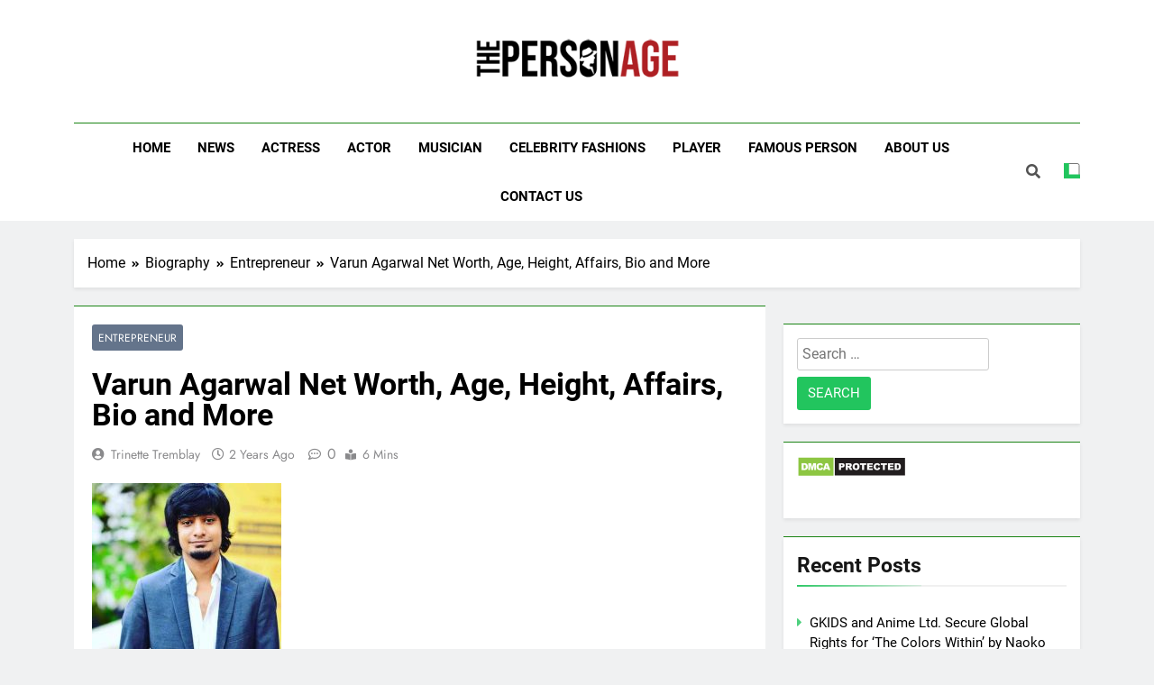

--- FILE ---
content_type: text/html; charset=UTF-8
request_url: https://thepersonage.com/varun-agarwal/
body_size: 25193
content:
<!DOCTYPE html><html lang="en-US"><head><meta charset="UTF-8"/>
<script>var __ezHttpConsent={setByCat:function(src,tagType,attributes,category,force,customSetScriptFn=null){var setScript=function(){if(force||window.ezTcfConsent[category]){if(typeof customSetScriptFn==='function'){customSetScriptFn();}else{var scriptElement=document.createElement(tagType);scriptElement.src=src;attributes.forEach(function(attr){for(var key in attr){if(attr.hasOwnProperty(key)){scriptElement.setAttribute(key,attr[key]);}}});var firstScript=document.getElementsByTagName(tagType)[0];firstScript.parentNode.insertBefore(scriptElement,firstScript);}}};if(force||(window.ezTcfConsent&&window.ezTcfConsent.loaded)){setScript();}else if(typeof getEzConsentData==="function"){getEzConsentData().then(function(ezTcfConsent){if(ezTcfConsent&&ezTcfConsent.loaded){setScript();}else{console.error("cannot get ez consent data");force=true;setScript();}});}else{force=true;setScript();console.error("getEzConsentData is not a function");}},};</script>
<script>var ezTcfConsent=window.ezTcfConsent?window.ezTcfConsent:{loaded:false,store_info:false,develop_and_improve_services:false,measure_ad_performance:false,measure_content_performance:false,select_basic_ads:false,create_ad_profile:false,select_personalized_ads:false,create_content_profile:false,select_personalized_content:false,understand_audiences:false,use_limited_data_to_select_content:false,};function getEzConsentData(){return new Promise(function(resolve){document.addEventListener("ezConsentEvent",function(event){var ezTcfConsent=event.detail.ezTcfConsent;resolve(ezTcfConsent);});});}</script>
<script>if(typeof _setEzCookies!=='function'){function _setEzCookies(ezConsentData){var cookies=window.ezCookieQueue;for(var i=0;i<cookies.length;i++){var cookie=cookies[i];if(ezConsentData&&ezConsentData.loaded&&ezConsentData[cookie.tcfCategory]){document.cookie=cookie.name+"="+cookie.value;}}}}
window.ezCookieQueue=window.ezCookieQueue||[];if(typeof addEzCookies!=='function'){function addEzCookies(arr){window.ezCookieQueue=[...window.ezCookieQueue,...arr];}}
addEzCookies([{name:"ezoab_218978",value:"mod281-c; Path=/; Domain=thepersonage.com; Max-Age=7200",tcfCategory:"store_info",isEzoic:"true",},{name:"ezosuibasgeneris-1",value:"246f1342-1cfb-4e5b-63f6-acfc2bcbe9ae; Path=/; Domain=thepersonage.com; Expires=Tue, 19 Jan 2027 18:14:48 UTC; Secure; SameSite=None",tcfCategory:"understand_audiences",isEzoic:"true",}]);if(window.ezTcfConsent&&window.ezTcfConsent.loaded){_setEzCookies(window.ezTcfConsent);}else if(typeof getEzConsentData==="function"){getEzConsentData().then(function(ezTcfConsent){if(ezTcfConsent&&ezTcfConsent.loaded){_setEzCookies(window.ezTcfConsent);}else{console.error("cannot get ez consent data");_setEzCookies(window.ezTcfConsent);}});}else{console.error("getEzConsentData is not a function");_setEzCookies(window.ezTcfConsent);}</script><script type="text/javascript" data-ezscrex='false' data-cfasync='false'>window._ezaq = Object.assign({"edge_cache_status":11,"edge_response_time":1102,"url":"https://thepersonage.com/varun-agarwal/"}, typeof window._ezaq !== "undefined" ? window._ezaq : {});</script><script type="text/javascript" data-ezscrex='false' data-cfasync='false'>window._ezaq = Object.assign({"ab_test_id":"mod281-c"}, typeof window._ezaq !== "undefined" ? window._ezaq : {});window.__ez=window.__ez||{};window.__ez.tf={};</script><script type="text/javascript" data-ezscrex='false' data-cfasync='false'>window.ezDisableAds = true;</script>
<script data-ezscrex='false' data-cfasync='false' data-pagespeed-no-defer>var __ez=__ez||{};__ez.stms=Date.now();__ez.evt={};__ez.script={};__ez.ck=__ez.ck||{};__ez.template={};__ez.template.isOrig=true;__ez.queue=__ez.queue||function(){var e=0,i=0,t=[],n=!1,o=[],r=[],s=!0,a=function(e,i,n,o,r,s,a){var l=arguments.length>7&&void 0!==arguments[7]?arguments[7]:window,d=this;this.name=e,this.funcName=i,this.parameters=null===n?null:w(n)?n:[n],this.isBlock=o,this.blockedBy=r,this.deleteWhenComplete=s,this.isError=!1,this.isComplete=!1,this.isInitialized=!1,this.proceedIfError=a,this.fWindow=l,this.isTimeDelay=!1,this.process=function(){f("... func = "+e),d.isInitialized=!0,d.isComplete=!0,f("... func.apply: "+e);var i=d.funcName.split("."),n=null,o=this.fWindow||window;i.length>3||(n=3===i.length?o[i[0]][i[1]][i[2]]:2===i.length?o[i[0]][i[1]]:o[d.funcName]),null!=n&&n.apply(null,this.parameters),!0===d.deleteWhenComplete&&delete t[e],!0===d.isBlock&&(f("----- F'D: "+d.name),m())}},l=function(e,i,t,n,o,r,s){var a=arguments.length>7&&void 0!==arguments[7]?arguments[7]:window,l=this;this.name=e,this.path=i,this.async=o,this.defer=r,this.isBlock=t,this.blockedBy=n,this.isInitialized=!1,this.isError=!1,this.isComplete=!1,this.proceedIfError=s,this.fWindow=a,this.isTimeDelay=!1,this.isPath=function(e){return"/"===e[0]&&"/"!==e[1]},this.getSrc=function(e){return void 0!==window.__ezScriptHost&&this.isPath(e)&&"banger.js"!==this.name?window.__ezScriptHost+e:e},this.process=function(){l.isInitialized=!0,f("... file = "+e);var i=this.fWindow?this.fWindow.document:document,t=i.createElement("script");t.src=this.getSrc(this.path),!0===o?t.async=!0:!0===r&&(t.defer=!0),t.onerror=function(){var e={url:window.location.href,name:l.name,path:l.path,user_agent:window.navigator.userAgent};"undefined"!=typeof _ezaq&&(e.pageview_id=_ezaq.page_view_id);var i=encodeURIComponent(JSON.stringify(e)),t=new XMLHttpRequest;t.open("GET","//g.ezoic.net/ezqlog?d="+i,!0),t.send(),f("----- ERR'D: "+l.name),l.isError=!0,!0===l.isBlock&&m()},t.onreadystatechange=t.onload=function(){var e=t.readyState;f("----- F'D: "+l.name),e&&!/loaded|complete/.test(e)||(l.isComplete=!0,!0===l.isBlock&&m())},i.getElementsByTagName("head")[0].appendChild(t)}},d=function(e,i){this.name=e,this.path="",this.async=!1,this.defer=!1,this.isBlock=!1,this.blockedBy=[],this.isInitialized=!0,this.isError=!1,this.isComplete=i,this.proceedIfError=!1,this.isTimeDelay=!1,this.process=function(){}};function c(e,i,n,s,a,d,c,u,f){var m=new l(e,i,n,s,a,d,c,f);!0===u?o[e]=m:r[e]=m,t[e]=m,h(m)}function h(e){!0!==u(e)&&0!=s&&e.process()}function u(e){if(!0===e.isTimeDelay&&!1===n)return f(e.name+" blocked = TIME DELAY!"),!0;if(w(e.blockedBy))for(var i=0;i<e.blockedBy.length;i++){var o=e.blockedBy[i];if(!1===t.hasOwnProperty(o))return f(e.name+" blocked = "+o),!0;if(!0===e.proceedIfError&&!0===t[o].isError)return!1;if(!1===t[o].isComplete)return f(e.name+" blocked = "+o),!0}return!1}function f(e){var i=window.location.href,t=new RegExp("[?&]ezq=([^&#]*)","i").exec(i);"1"===(t?t[1]:null)&&console.debug(e)}function m(){++e>200||(f("let's go"),p(o),p(r))}function p(e){for(var i in e)if(!1!==e.hasOwnProperty(i)){var t=e[i];!0===t.isComplete||u(t)||!0===t.isInitialized||!0===t.isError?!0===t.isError?f(t.name+": error"):!0===t.isComplete?f(t.name+": complete already"):!0===t.isInitialized&&f(t.name+": initialized already"):t.process()}}function w(e){return"[object Array]"==Object.prototype.toString.call(e)}return window.addEventListener("load",(function(){setTimeout((function(){n=!0,f("TDELAY -----"),m()}),5e3)}),!1),{addFile:c,addFileOnce:function(e,i,n,o,r,s,a,l,d){t[e]||c(e,i,n,o,r,s,a,l,d)},addDelayFile:function(e,i){var n=new l(e,i,!1,[],!1,!1,!0);n.isTimeDelay=!0,f(e+" ...  FILE! TDELAY"),r[e]=n,t[e]=n,h(n)},addFunc:function(e,n,s,l,d,c,u,f,m,p){!0===c&&(e=e+"_"+i++);var w=new a(e,n,s,l,d,u,f,p);!0===m?o[e]=w:r[e]=w,t[e]=w,h(w)},addDelayFunc:function(e,i,n){var o=new a(e,i,n,!1,[],!0,!0);o.isTimeDelay=!0,f(e+" ...  FUNCTION! TDELAY"),r[e]=o,t[e]=o,h(o)},items:t,processAll:m,setallowLoad:function(e){s=e},markLoaded:function(e){if(e&&0!==e.length){if(e in t){var i=t[e];!0===i.isComplete?f(i.name+" "+e+": error loaded duplicate"):(i.isComplete=!0,i.isInitialized=!0)}else t[e]=new d(e,!0);f("markLoaded dummyfile: "+t[e].name)}},logWhatsBlocked:function(){for(var e in t)!1!==t.hasOwnProperty(e)&&u(t[e])}}}();__ez.evt.add=function(e,t,n){e.addEventListener?e.addEventListener(t,n,!1):e.attachEvent?e.attachEvent("on"+t,n):e["on"+t]=n()},__ez.evt.remove=function(e,t,n){e.removeEventListener?e.removeEventListener(t,n,!1):e.detachEvent?e.detachEvent("on"+t,n):delete e["on"+t]};__ez.script.add=function(e){var t=document.createElement("script");t.src=e,t.async=!0,t.type="text/javascript",document.getElementsByTagName("head")[0].appendChild(t)};__ez.dot=__ez.dot||{};__ez.queue.addFileOnce('/detroitchicago/boise.js', '/detroitchicago/boise.js?gcb=195-0&cb=5', true, [], true, false, true, false);__ez.queue.addFileOnce('/parsonsmaize/abilene.js', '/parsonsmaize/abilene.js?gcb=195-0&cb=e80eca0cdb', true, [], true, false, true, false);__ez.queue.addFileOnce('/parsonsmaize/mulvane.js', '/parsonsmaize/mulvane.js?gcb=195-0&cb=e75e48eec0', true, ['/parsonsmaize/abilene.js'], true, false, true, false);__ez.queue.addFileOnce('/detroitchicago/birmingham.js', '/detroitchicago/birmingham.js?gcb=195-0&cb=539c47377c', true, ['/parsonsmaize/abilene.js'], true, false, true, false);</script>
<script data-ezscrex="false" type="text/javascript" data-cfasync="false">window._ezaq = Object.assign({"ad_cache_level":0,"adpicker_placement_cnt":0,"ai_placeholder_cache_level":0,"ai_placeholder_placement_cnt":-1,"article_category":"entrepreneur","author":"Trinette Tremblay","domain":"thepersonage.com","domain_id":218978,"ezcache_level":1,"ezcache_skip_code":7,"has_bad_image":0,"has_bad_words":0,"is_sitespeed":0,"lt_cache_level":0,"publish_date":"2024-03-03","response_size":130841,"response_size_orig":125080,"response_time_orig":1081,"template_id":5,"url":"https://thepersonage.com/varun-agarwal/","word_count":0,"worst_bad_word_level":0}, typeof window._ezaq !== "undefined" ? window._ezaq : {});__ez.queue.markLoaded('ezaqBaseReady');</script>
<script type='text/javascript' data-ezscrex='false' data-cfasync='false'>
window.ezAnalyticsStatic = true;

function analyticsAddScript(script) {
	var ezDynamic = document.createElement('script');
	ezDynamic.type = 'text/javascript';
	ezDynamic.innerHTML = script;
	document.head.appendChild(ezDynamic);
}
function getCookiesWithPrefix() {
    var allCookies = document.cookie.split(';');
    var cookiesWithPrefix = {};

    for (var i = 0; i < allCookies.length; i++) {
        var cookie = allCookies[i].trim();

        for (var j = 0; j < arguments.length; j++) {
            var prefix = arguments[j];
            if (cookie.indexOf(prefix) === 0) {
                var cookieParts = cookie.split('=');
                var cookieName = cookieParts[0];
                var cookieValue = cookieParts.slice(1).join('=');
                cookiesWithPrefix[cookieName] = decodeURIComponent(cookieValue);
                break; // Once matched, no need to check other prefixes
            }
        }
    }

    return cookiesWithPrefix;
}
function productAnalytics() {
	var d = {"pr":[6,3],"omd5":"2fbf2313c7fa93b3974396930a4f3db3","nar":"risk score"};
	d.u = _ezaq.url;
	d.p = _ezaq.page_view_id;
	d.v = _ezaq.visit_uuid;
	d.ab = _ezaq.ab_test_id;
	d.e = JSON.stringify(_ezaq);
	d.ref = document.referrer;
	d.c = getCookiesWithPrefix('active_template', 'ez', 'lp_');
	if(typeof ez_utmParams !== 'undefined') {
		d.utm = ez_utmParams;
	}

	var dataText = JSON.stringify(d);
	var xhr = new XMLHttpRequest();
	xhr.open('POST','/ezais/analytics?cb=1', true);
	xhr.onload = function () {
		if (xhr.status!=200) {
            return;
		}

        if(document.readyState !== 'loading') {
            analyticsAddScript(xhr.response);
            return;
        }

        var eventFunc = function() {
            if(document.readyState === 'loading') {
                return;
            }
            document.removeEventListener('readystatechange', eventFunc, false);
            analyticsAddScript(xhr.response);
        };

        document.addEventListener('readystatechange', eventFunc, false);
	};
	xhr.setRequestHeader('Content-Type','text/plain');
	xhr.send(dataText);
}
__ez.queue.addFunc("productAnalytics", "productAnalytics", null, true, ['ezaqBaseReady'], false, false, false, true);
</script><base href="https://thepersonage.com/varun-agarwal/"/>
	
	<meta name="viewport" content="width=device-width, initial-scale=1"/>
	<link rel="profile" href="https://gmpg.org/xfn/11"/>
	<meta name="robots" content="index, follow, max-image-preview:large, max-snippet:-1, max-video-preview:-1"/>

	<!-- This site is optimized with the Yoast SEO plugin v26.7 - https://yoast.com/wordpress/plugins/seo/ -->
	<title>Varun Agarwal Net Worth, Age, Height, Affairs, Bio and More 2024| The Personage</title>
	<meta name="description" content="Varun Agarwal is Author, Entrepreneur, Film Maker, Investor from Bangalore, India. In this writing, we have added the Varun Agarwal&#39;s age, height, weight, net worth, girlfriend/affairs here."/>
	<link rel="canonical" href="https://thepersonage.com/varun-agarwal/"/>
	<meta property="og:locale" content="en_US"/>
	<meta property="og:type" content="article"/>
	<meta property="og:title" content="Varun Agarwal Net Worth, Age, Height, Affairs, Bio and More 2024| The Personage"/>
	<meta property="og:description" content="Varun Agarwal is Author, Entrepreneur, Film Maker, Investor from Bangalore, India. In this writing, we have added the Varun Agarwal&#39;s age, height, weight, net worth, girlfriend/affairs here."/>
	<meta property="og:url" content="https://thepersonage.com/varun-agarwal/"/>
	<meta property="og:site_name" content="The Personage"/>
	<meta property="article:publisher" content="https://www.facebook.com/celebrityfi/"/>
	<meta property="article:published_time" content="2024-03-03T23:32:50+00:00"/>
	<meta property="article:modified_time" content="2024-03-08T05:50:21+00:00"/>
	<meta property="og:image" content="https://thepersonage.com/wp-content/uploads/2020/07/Varun-Agarwal-Picture.jpg"/>
	<meta property="og:image:width" content="680"/>
	<meta property="og:image:height" content="680"/>
	<meta property="og:image:type" content="image/jpeg"/>
	<meta name="author" content="Trinette Tremblay"/>
	<meta name="twitter:card" content="summary_large_image"/>
	<meta name="twitter:label1" content="Written by"/>
	<meta name="twitter:data1" content="Trinette Tremblay"/>
	<meta name="twitter:label2" content="Est. reading time"/>
	<meta name="twitter:data2" content="4 minutes"/>
	<!-- / Yoast SEO plugin. -->


<link rel="dns-prefetch" href="//i.emote.com"/>
<script id="ezoic-wp-plugin-cmp" src="https://cmp.gatekeeperconsent.com/min.js" data-cfasync="false"></script>
<script id="ezoic-wp-plugin-gatekeeper" src="https://the.gatekeeperconsent.com/cmp.min.js" data-cfasync="false"></script>
<style id="wp-img-auto-sizes-contain-inline-css">
img:is([sizes=auto i],[sizes^="auto," i]){contain-intrinsic-size:3000px 1500px}
/*# sourceURL=wp-img-auto-sizes-contain-inline-css */
</style>
<link rel="stylesheet" id="wp-block-library-css" href="https://thepersonage.com/wp-includes/css/dist/block-library/style.min.css?ver=6.9" media="all"/>
<style id="wp-block-heading-inline-css">
h1:where(.wp-block-heading).has-background,h2:where(.wp-block-heading).has-background,h3:where(.wp-block-heading).has-background,h4:where(.wp-block-heading).has-background,h5:where(.wp-block-heading).has-background,h6:where(.wp-block-heading).has-background{padding:1.25em 2.375em}h1.has-text-align-left[style*=writing-mode]:where([style*=vertical-lr]),h1.has-text-align-right[style*=writing-mode]:where([style*=vertical-rl]),h2.has-text-align-left[style*=writing-mode]:where([style*=vertical-lr]),h2.has-text-align-right[style*=writing-mode]:where([style*=vertical-rl]),h3.has-text-align-left[style*=writing-mode]:where([style*=vertical-lr]),h3.has-text-align-right[style*=writing-mode]:where([style*=vertical-rl]),h4.has-text-align-left[style*=writing-mode]:where([style*=vertical-lr]),h4.has-text-align-right[style*=writing-mode]:where([style*=vertical-rl]),h5.has-text-align-left[style*=writing-mode]:where([style*=vertical-lr]),h5.has-text-align-right[style*=writing-mode]:where([style*=vertical-rl]),h6.has-text-align-left[style*=writing-mode]:where([style*=vertical-lr]),h6.has-text-align-right[style*=writing-mode]:where([style*=vertical-rl]){rotate:180deg}
/*# sourceURL=https://thepersonage.com/wp-includes/blocks/heading/style.min.css */
</style>
<style id="wp-block-image-inline-css">
.wp-block-image>a,.wp-block-image>figure>a{display:inline-block}.wp-block-image img{box-sizing:border-box;height:auto;max-width:100%;vertical-align:bottom}@media not (prefers-reduced-motion){.wp-block-image img.hide{visibility:hidden}.wp-block-image img.show{animation:show-content-image .4s}}.wp-block-image[style*=border-radius] img,.wp-block-image[style*=border-radius]>a{border-radius:inherit}.wp-block-image.has-custom-border img{box-sizing:border-box}.wp-block-image.aligncenter{text-align:center}.wp-block-image.alignfull>a,.wp-block-image.alignwide>a{width:100%}.wp-block-image.alignfull img,.wp-block-image.alignwide img{height:auto;width:100%}.wp-block-image .aligncenter,.wp-block-image .alignleft,.wp-block-image .alignright,.wp-block-image.aligncenter,.wp-block-image.alignleft,.wp-block-image.alignright{display:table}.wp-block-image .aligncenter>figcaption,.wp-block-image .alignleft>figcaption,.wp-block-image .alignright>figcaption,.wp-block-image.aligncenter>figcaption,.wp-block-image.alignleft>figcaption,.wp-block-image.alignright>figcaption{caption-side:bottom;display:table-caption}.wp-block-image .alignleft{float:left;margin:.5em 1em .5em 0}.wp-block-image .alignright{float:right;margin:.5em 0 .5em 1em}.wp-block-image .aligncenter{margin-left:auto;margin-right:auto}.wp-block-image :where(figcaption){margin-bottom:1em;margin-top:.5em}.wp-block-image.is-style-circle-mask img{border-radius:9999px}@supports ((-webkit-mask-image:none) or (mask-image:none)) or (-webkit-mask-image:none){.wp-block-image.is-style-circle-mask img{border-radius:0;-webkit-mask-image:url('data:image/svg+xml;utf8,<svg viewBox="0 0 100 100" xmlns="http://www.w3.org/2000/svg"><circle cx="50" cy="50" r="50"/></svg>');mask-image:url('data:image/svg+xml;utf8,<svg viewBox="0 0 100 100" xmlns="http://www.w3.org/2000/svg"><circle cx="50" cy="50" r="50"/></svg>');mask-mode:alpha;-webkit-mask-position:center;mask-position:center;-webkit-mask-repeat:no-repeat;mask-repeat:no-repeat;-webkit-mask-size:contain;mask-size:contain}}:root :where(.wp-block-image.is-style-rounded img,.wp-block-image .is-style-rounded img){border-radius:9999px}.wp-block-image figure{margin:0}.wp-lightbox-container{display:flex;flex-direction:column;position:relative}.wp-lightbox-container img{cursor:zoom-in}.wp-lightbox-container img:hover+button{opacity:1}.wp-lightbox-container button{align-items:center;backdrop-filter:blur(16px) saturate(180%);background-color:#5a5a5a40;border:none;border-radius:4px;cursor:zoom-in;display:flex;height:20px;justify-content:center;opacity:0;padding:0;position:absolute;right:16px;text-align:center;top:16px;width:20px;z-index:100}@media not (prefers-reduced-motion){.wp-lightbox-container button{transition:opacity .2s ease}}.wp-lightbox-container button:focus-visible{outline:3px auto #5a5a5a40;outline:3px auto -webkit-focus-ring-color;outline-offset:3px}.wp-lightbox-container button:hover{cursor:pointer;opacity:1}.wp-lightbox-container button:focus{opacity:1}.wp-lightbox-container button:focus,.wp-lightbox-container button:hover,.wp-lightbox-container button:not(:hover):not(:active):not(.has-background){background-color:#5a5a5a40;border:none}.wp-lightbox-overlay{box-sizing:border-box;cursor:zoom-out;height:100vh;left:0;overflow:hidden;position:fixed;top:0;visibility:hidden;width:100%;z-index:100000}.wp-lightbox-overlay .close-button{align-items:center;cursor:pointer;display:flex;justify-content:center;min-height:40px;min-width:40px;padding:0;position:absolute;right:calc(env(safe-area-inset-right) + 16px);top:calc(env(safe-area-inset-top) + 16px);z-index:5000000}.wp-lightbox-overlay .close-button:focus,.wp-lightbox-overlay .close-button:hover,.wp-lightbox-overlay .close-button:not(:hover):not(:active):not(.has-background){background:none;border:none}.wp-lightbox-overlay .lightbox-image-container{height:var(--wp--lightbox-container-height);left:50%;overflow:hidden;position:absolute;top:50%;transform:translate(-50%,-50%);transform-origin:top left;width:var(--wp--lightbox-container-width);z-index:9999999999}.wp-lightbox-overlay .wp-block-image{align-items:center;box-sizing:border-box;display:flex;height:100%;justify-content:center;margin:0;position:relative;transform-origin:0 0;width:100%;z-index:3000000}.wp-lightbox-overlay .wp-block-image img{height:var(--wp--lightbox-image-height);min-height:var(--wp--lightbox-image-height);min-width:var(--wp--lightbox-image-width);width:var(--wp--lightbox-image-width)}.wp-lightbox-overlay .wp-block-image figcaption{display:none}.wp-lightbox-overlay button{background:none;border:none}.wp-lightbox-overlay .scrim{background-color:#fff;height:100%;opacity:.9;position:absolute;width:100%;z-index:2000000}.wp-lightbox-overlay.active{visibility:visible}@media not (prefers-reduced-motion){.wp-lightbox-overlay.active{animation:turn-on-visibility .25s both}.wp-lightbox-overlay.active img{animation:turn-on-visibility .35s both}.wp-lightbox-overlay.show-closing-animation:not(.active){animation:turn-off-visibility .35s both}.wp-lightbox-overlay.show-closing-animation:not(.active) img{animation:turn-off-visibility .25s both}.wp-lightbox-overlay.zoom.active{animation:none;opacity:1;visibility:visible}.wp-lightbox-overlay.zoom.active .lightbox-image-container{animation:lightbox-zoom-in .4s}.wp-lightbox-overlay.zoom.active .lightbox-image-container img{animation:none}.wp-lightbox-overlay.zoom.active .scrim{animation:turn-on-visibility .4s forwards}.wp-lightbox-overlay.zoom.show-closing-animation:not(.active){animation:none}.wp-lightbox-overlay.zoom.show-closing-animation:not(.active) .lightbox-image-container{animation:lightbox-zoom-out .4s}.wp-lightbox-overlay.zoom.show-closing-animation:not(.active) .lightbox-image-container img{animation:none}.wp-lightbox-overlay.zoom.show-closing-animation:not(.active) .scrim{animation:turn-off-visibility .4s forwards}}@keyframes show-content-image{0%{visibility:hidden}99%{visibility:hidden}to{visibility:visible}}@keyframes turn-on-visibility{0%{opacity:0}to{opacity:1}}@keyframes turn-off-visibility{0%{opacity:1;visibility:visible}99%{opacity:0;visibility:visible}to{opacity:0;visibility:hidden}}@keyframes lightbox-zoom-in{0%{transform:translate(calc((-100vw + var(--wp--lightbox-scrollbar-width))/2 + var(--wp--lightbox-initial-left-position)),calc(-50vh + var(--wp--lightbox-initial-top-position))) scale(var(--wp--lightbox-scale))}to{transform:translate(-50%,-50%) scale(1)}}@keyframes lightbox-zoom-out{0%{transform:translate(-50%,-50%) scale(1);visibility:visible}99%{visibility:visible}to{transform:translate(calc((-100vw + var(--wp--lightbox-scrollbar-width))/2 + var(--wp--lightbox-initial-left-position)),calc(-50vh + var(--wp--lightbox-initial-top-position))) scale(var(--wp--lightbox-scale));visibility:hidden}}
/*# sourceURL=https://thepersonage.com/wp-includes/blocks/image/style.min.css */
</style>
<style id="wp-block-embed-inline-css">
.wp-block-embed.alignleft,.wp-block-embed.alignright,.wp-block[data-align=left]>[data-type="core/embed"],.wp-block[data-align=right]>[data-type="core/embed"]{max-width:360px;width:100%}.wp-block-embed.alignleft .wp-block-embed__wrapper,.wp-block-embed.alignright .wp-block-embed__wrapper,.wp-block[data-align=left]>[data-type="core/embed"] .wp-block-embed__wrapper,.wp-block[data-align=right]>[data-type="core/embed"] .wp-block-embed__wrapper{min-width:280px}.wp-block-cover .wp-block-embed{min-height:240px;min-width:320px}.wp-block-embed{overflow-wrap:break-word}.wp-block-embed :where(figcaption){margin-bottom:1em;margin-top:.5em}.wp-block-embed iframe{max-width:100%}.wp-block-embed__wrapper{position:relative}.wp-embed-responsive .wp-has-aspect-ratio .wp-block-embed__wrapper:before{content:"";display:block;padding-top:50%}.wp-embed-responsive .wp-has-aspect-ratio iframe{bottom:0;height:100%;left:0;position:absolute;right:0;top:0;width:100%}.wp-embed-responsive .wp-embed-aspect-21-9 .wp-block-embed__wrapper:before{padding-top:42.85%}.wp-embed-responsive .wp-embed-aspect-18-9 .wp-block-embed__wrapper:before{padding-top:50%}.wp-embed-responsive .wp-embed-aspect-16-9 .wp-block-embed__wrapper:before{padding-top:56.25%}.wp-embed-responsive .wp-embed-aspect-4-3 .wp-block-embed__wrapper:before{padding-top:75%}.wp-embed-responsive .wp-embed-aspect-1-1 .wp-block-embed__wrapper:before{padding-top:100%}.wp-embed-responsive .wp-embed-aspect-9-16 .wp-block-embed__wrapper:before{padding-top:177.77%}.wp-embed-responsive .wp-embed-aspect-1-2 .wp-block-embed__wrapper:before{padding-top:200%}
/*# sourceURL=https://thepersonage.com/wp-includes/blocks/embed/style.min.css */
</style>
<style id="wp-block-paragraph-inline-css">
.is-small-text{font-size:.875em}.is-regular-text{font-size:1em}.is-large-text{font-size:2.25em}.is-larger-text{font-size:3em}.has-drop-cap:not(:focus):first-letter{float:left;font-size:8.4em;font-style:normal;font-weight:100;line-height:.68;margin:.05em .1em 0 0;text-transform:uppercase}body.rtl .has-drop-cap:not(:focus):first-letter{float:none;margin-left:.1em}p.has-drop-cap.has-background{overflow:hidden}:root :where(p.has-background){padding:1.25em 2.375em}:where(p.has-text-color:not(.has-link-color)) a{color:inherit}p.has-text-align-left[style*="writing-mode:vertical-lr"],p.has-text-align-right[style*="writing-mode:vertical-rl"]{rotate:180deg}
/*# sourceURL=https://thepersonage.com/wp-includes/blocks/paragraph/style.min.css */
</style>
<style id="wp-block-table-inline-css">
.wp-block-table{overflow-x:auto}.wp-block-table table{border-collapse:collapse;width:100%}.wp-block-table thead{border-bottom:3px solid}.wp-block-table tfoot{border-top:3px solid}.wp-block-table td,.wp-block-table th{border:1px solid;padding:.5em}.wp-block-table .has-fixed-layout{table-layout:fixed;width:100%}.wp-block-table .has-fixed-layout td,.wp-block-table .has-fixed-layout th{word-break:break-word}.wp-block-table.aligncenter,.wp-block-table.alignleft,.wp-block-table.alignright{display:table;width:auto}.wp-block-table.aligncenter td,.wp-block-table.aligncenter th,.wp-block-table.alignleft td,.wp-block-table.alignleft th,.wp-block-table.alignright td,.wp-block-table.alignright th{word-break:break-word}.wp-block-table .has-subtle-light-gray-background-color{background-color:#f3f4f5}.wp-block-table .has-subtle-pale-green-background-color{background-color:#e9fbe5}.wp-block-table .has-subtle-pale-blue-background-color{background-color:#e7f5fe}.wp-block-table .has-subtle-pale-pink-background-color{background-color:#fcf0ef}.wp-block-table.is-style-stripes{background-color:initial;border-collapse:inherit;border-spacing:0}.wp-block-table.is-style-stripes tbody tr:nth-child(odd){background-color:#f0f0f0}.wp-block-table.is-style-stripes.has-subtle-light-gray-background-color tbody tr:nth-child(odd){background-color:#f3f4f5}.wp-block-table.is-style-stripes.has-subtle-pale-green-background-color tbody tr:nth-child(odd){background-color:#e9fbe5}.wp-block-table.is-style-stripes.has-subtle-pale-blue-background-color tbody tr:nth-child(odd){background-color:#e7f5fe}.wp-block-table.is-style-stripes.has-subtle-pale-pink-background-color tbody tr:nth-child(odd){background-color:#fcf0ef}.wp-block-table.is-style-stripes td,.wp-block-table.is-style-stripes th{border-color:#0000}.wp-block-table.is-style-stripes{border-bottom:1px solid #f0f0f0}.wp-block-table .has-border-color td,.wp-block-table .has-border-color th,.wp-block-table .has-border-color tr,.wp-block-table .has-border-color>*{border-color:inherit}.wp-block-table table[style*=border-top-color] tr:first-child,.wp-block-table table[style*=border-top-color] tr:first-child td,.wp-block-table table[style*=border-top-color] tr:first-child th,.wp-block-table table[style*=border-top-color]>*,.wp-block-table table[style*=border-top-color]>* td,.wp-block-table table[style*=border-top-color]>* th{border-top-color:inherit}.wp-block-table table[style*=border-top-color] tr:not(:first-child){border-top-color:initial}.wp-block-table table[style*=border-right-color] td:last-child,.wp-block-table table[style*=border-right-color] th,.wp-block-table table[style*=border-right-color] tr,.wp-block-table table[style*=border-right-color]>*{border-right-color:inherit}.wp-block-table table[style*=border-bottom-color] tr:last-child,.wp-block-table table[style*=border-bottom-color] tr:last-child td,.wp-block-table table[style*=border-bottom-color] tr:last-child th,.wp-block-table table[style*=border-bottom-color]>*,.wp-block-table table[style*=border-bottom-color]>* td,.wp-block-table table[style*=border-bottom-color]>* th{border-bottom-color:inherit}.wp-block-table table[style*=border-bottom-color] tr:not(:last-child){border-bottom-color:initial}.wp-block-table table[style*=border-left-color] td:first-child,.wp-block-table table[style*=border-left-color] th,.wp-block-table table[style*=border-left-color] tr,.wp-block-table table[style*=border-left-color]>*{border-left-color:inherit}.wp-block-table table[style*=border-style] td,.wp-block-table table[style*=border-style] th,.wp-block-table table[style*=border-style] tr,.wp-block-table table[style*=border-style]>*{border-style:inherit}.wp-block-table table[style*=border-width] td,.wp-block-table table[style*=border-width] th,.wp-block-table table[style*=border-width] tr,.wp-block-table table[style*=border-width]>*{border-style:inherit;border-width:inherit}
/*# sourceURL=https://thepersonage.com/wp-includes/blocks/table/style.min.css */
</style>
<style id="global-styles-inline-css">
:root{--wp--preset--aspect-ratio--square: 1;--wp--preset--aspect-ratio--4-3: 4/3;--wp--preset--aspect-ratio--3-4: 3/4;--wp--preset--aspect-ratio--3-2: 3/2;--wp--preset--aspect-ratio--2-3: 2/3;--wp--preset--aspect-ratio--16-9: 16/9;--wp--preset--aspect-ratio--9-16: 9/16;--wp--preset--color--black: #000000;--wp--preset--color--cyan-bluish-gray: #abb8c3;--wp--preset--color--white: #ffffff;--wp--preset--color--pale-pink: #f78da7;--wp--preset--color--vivid-red: #cf2e2e;--wp--preset--color--luminous-vivid-orange: #ff6900;--wp--preset--color--luminous-vivid-amber: #fcb900;--wp--preset--color--light-green-cyan: #7bdcb5;--wp--preset--color--vivid-green-cyan: #00d084;--wp--preset--color--pale-cyan-blue: #8ed1fc;--wp--preset--color--vivid-cyan-blue: #0693e3;--wp--preset--color--vivid-purple: #9b51e0;--wp--preset--gradient--vivid-cyan-blue-to-vivid-purple: linear-gradient(135deg,rgb(6,147,227) 0%,rgb(155,81,224) 100%);--wp--preset--gradient--light-green-cyan-to-vivid-green-cyan: linear-gradient(135deg,rgb(122,220,180) 0%,rgb(0,208,130) 100%);--wp--preset--gradient--luminous-vivid-amber-to-luminous-vivid-orange: linear-gradient(135deg,rgb(252,185,0) 0%,rgb(255,105,0) 100%);--wp--preset--gradient--luminous-vivid-orange-to-vivid-red: linear-gradient(135deg,rgb(255,105,0) 0%,rgb(207,46,46) 100%);--wp--preset--gradient--very-light-gray-to-cyan-bluish-gray: linear-gradient(135deg,rgb(238,238,238) 0%,rgb(169,184,195) 100%);--wp--preset--gradient--cool-to-warm-spectrum: linear-gradient(135deg,rgb(74,234,220) 0%,rgb(151,120,209) 20%,rgb(207,42,186) 40%,rgb(238,44,130) 60%,rgb(251,105,98) 80%,rgb(254,248,76) 100%);--wp--preset--gradient--blush-light-purple: linear-gradient(135deg,rgb(255,206,236) 0%,rgb(152,150,240) 100%);--wp--preset--gradient--blush-bordeaux: linear-gradient(135deg,rgb(254,205,165) 0%,rgb(254,45,45) 50%,rgb(107,0,62) 100%);--wp--preset--gradient--luminous-dusk: linear-gradient(135deg,rgb(255,203,112) 0%,rgb(199,81,192) 50%,rgb(65,88,208) 100%);--wp--preset--gradient--pale-ocean: linear-gradient(135deg,rgb(255,245,203) 0%,rgb(182,227,212) 50%,rgb(51,167,181) 100%);--wp--preset--gradient--electric-grass: linear-gradient(135deg,rgb(202,248,128) 0%,rgb(113,206,126) 100%);--wp--preset--gradient--midnight: linear-gradient(135deg,rgb(2,3,129) 0%,rgb(40,116,252) 100%);--wp--preset--font-size--small: 13px;--wp--preset--font-size--medium: 20px;--wp--preset--font-size--large: 36px;--wp--preset--font-size--x-large: 42px;--wp--preset--spacing--20: 0.44rem;--wp--preset--spacing--30: 0.67rem;--wp--preset--spacing--40: 1rem;--wp--preset--spacing--50: 1.5rem;--wp--preset--spacing--60: 2.25rem;--wp--preset--spacing--70: 3.38rem;--wp--preset--spacing--80: 5.06rem;--wp--preset--shadow--natural: 6px 6px 9px rgba(0, 0, 0, 0.2);--wp--preset--shadow--deep: 12px 12px 50px rgba(0, 0, 0, 0.4);--wp--preset--shadow--sharp: 6px 6px 0px rgba(0, 0, 0, 0.2);--wp--preset--shadow--outlined: 6px 6px 0px -3px rgb(255, 255, 255), 6px 6px rgb(0, 0, 0);--wp--preset--shadow--crisp: 6px 6px 0px rgb(0, 0, 0);}:where(.is-layout-flex){gap: 0.5em;}:where(.is-layout-grid){gap: 0.5em;}body .is-layout-flex{display: flex;}.is-layout-flex{flex-wrap: wrap;align-items: center;}.is-layout-flex > :is(*, div){margin: 0;}body .is-layout-grid{display: grid;}.is-layout-grid > :is(*, div){margin: 0;}:where(.wp-block-columns.is-layout-flex){gap: 2em;}:where(.wp-block-columns.is-layout-grid){gap: 2em;}:where(.wp-block-post-template.is-layout-flex){gap: 1.25em;}:where(.wp-block-post-template.is-layout-grid){gap: 1.25em;}.has-black-color{color: var(--wp--preset--color--black) !important;}.has-cyan-bluish-gray-color{color: var(--wp--preset--color--cyan-bluish-gray) !important;}.has-white-color{color: var(--wp--preset--color--white) !important;}.has-pale-pink-color{color: var(--wp--preset--color--pale-pink) !important;}.has-vivid-red-color{color: var(--wp--preset--color--vivid-red) !important;}.has-luminous-vivid-orange-color{color: var(--wp--preset--color--luminous-vivid-orange) !important;}.has-luminous-vivid-amber-color{color: var(--wp--preset--color--luminous-vivid-amber) !important;}.has-light-green-cyan-color{color: var(--wp--preset--color--light-green-cyan) !important;}.has-vivid-green-cyan-color{color: var(--wp--preset--color--vivid-green-cyan) !important;}.has-pale-cyan-blue-color{color: var(--wp--preset--color--pale-cyan-blue) !important;}.has-vivid-cyan-blue-color{color: var(--wp--preset--color--vivid-cyan-blue) !important;}.has-vivid-purple-color{color: var(--wp--preset--color--vivid-purple) !important;}.has-black-background-color{background-color: var(--wp--preset--color--black) !important;}.has-cyan-bluish-gray-background-color{background-color: var(--wp--preset--color--cyan-bluish-gray) !important;}.has-white-background-color{background-color: var(--wp--preset--color--white) !important;}.has-pale-pink-background-color{background-color: var(--wp--preset--color--pale-pink) !important;}.has-vivid-red-background-color{background-color: var(--wp--preset--color--vivid-red) !important;}.has-luminous-vivid-orange-background-color{background-color: var(--wp--preset--color--luminous-vivid-orange) !important;}.has-luminous-vivid-amber-background-color{background-color: var(--wp--preset--color--luminous-vivid-amber) !important;}.has-light-green-cyan-background-color{background-color: var(--wp--preset--color--light-green-cyan) !important;}.has-vivid-green-cyan-background-color{background-color: var(--wp--preset--color--vivid-green-cyan) !important;}.has-pale-cyan-blue-background-color{background-color: var(--wp--preset--color--pale-cyan-blue) !important;}.has-vivid-cyan-blue-background-color{background-color: var(--wp--preset--color--vivid-cyan-blue) !important;}.has-vivid-purple-background-color{background-color: var(--wp--preset--color--vivid-purple) !important;}.has-black-border-color{border-color: var(--wp--preset--color--black) !important;}.has-cyan-bluish-gray-border-color{border-color: var(--wp--preset--color--cyan-bluish-gray) !important;}.has-white-border-color{border-color: var(--wp--preset--color--white) !important;}.has-pale-pink-border-color{border-color: var(--wp--preset--color--pale-pink) !important;}.has-vivid-red-border-color{border-color: var(--wp--preset--color--vivid-red) !important;}.has-luminous-vivid-orange-border-color{border-color: var(--wp--preset--color--luminous-vivid-orange) !important;}.has-luminous-vivid-amber-border-color{border-color: var(--wp--preset--color--luminous-vivid-amber) !important;}.has-light-green-cyan-border-color{border-color: var(--wp--preset--color--light-green-cyan) !important;}.has-vivid-green-cyan-border-color{border-color: var(--wp--preset--color--vivid-green-cyan) !important;}.has-pale-cyan-blue-border-color{border-color: var(--wp--preset--color--pale-cyan-blue) !important;}.has-vivid-cyan-blue-border-color{border-color: var(--wp--preset--color--vivid-cyan-blue) !important;}.has-vivid-purple-border-color{border-color: var(--wp--preset--color--vivid-purple) !important;}.has-vivid-cyan-blue-to-vivid-purple-gradient-background{background: var(--wp--preset--gradient--vivid-cyan-blue-to-vivid-purple) !important;}.has-light-green-cyan-to-vivid-green-cyan-gradient-background{background: var(--wp--preset--gradient--light-green-cyan-to-vivid-green-cyan) !important;}.has-luminous-vivid-amber-to-luminous-vivid-orange-gradient-background{background: var(--wp--preset--gradient--luminous-vivid-amber-to-luminous-vivid-orange) !important;}.has-luminous-vivid-orange-to-vivid-red-gradient-background{background: var(--wp--preset--gradient--luminous-vivid-orange-to-vivid-red) !important;}.has-very-light-gray-to-cyan-bluish-gray-gradient-background{background: var(--wp--preset--gradient--very-light-gray-to-cyan-bluish-gray) !important;}.has-cool-to-warm-spectrum-gradient-background{background: var(--wp--preset--gradient--cool-to-warm-spectrum) !important;}.has-blush-light-purple-gradient-background{background: var(--wp--preset--gradient--blush-light-purple) !important;}.has-blush-bordeaux-gradient-background{background: var(--wp--preset--gradient--blush-bordeaux) !important;}.has-luminous-dusk-gradient-background{background: var(--wp--preset--gradient--luminous-dusk) !important;}.has-pale-ocean-gradient-background{background: var(--wp--preset--gradient--pale-ocean) !important;}.has-electric-grass-gradient-background{background: var(--wp--preset--gradient--electric-grass) !important;}.has-midnight-gradient-background{background: var(--wp--preset--gradient--midnight) !important;}.has-small-font-size{font-size: var(--wp--preset--font-size--small) !important;}.has-medium-font-size{font-size: var(--wp--preset--font-size--medium) !important;}.has-large-font-size{font-size: var(--wp--preset--font-size--large) !important;}.has-x-large-font-size{font-size: var(--wp--preset--font-size--x-large) !important;}
/*# sourceURL=global-styles-inline-css */
</style>

<style id="classic-theme-styles-inline-css">
/*! This file is auto-generated */
.wp-block-button__link{color:#fff;background-color:#32373c;border-radius:9999px;box-shadow:none;text-decoration:none;padding:calc(.667em + 2px) calc(1.333em + 2px);font-size:1.125em}.wp-block-file__button{background:#32373c;color:#fff;text-decoration:none}
/*# sourceURL=/wp-includes/css/classic-themes.min.css */
</style>
<link rel="stylesheet" id="contact-form-7-css" href="https://thepersonage.com/wp-content/plugins/contact-form-7/includes/css/styles.css?ver=6.1.1" media="all"/>
<link rel="stylesheet" id="fontawesome-css" href="https://thepersonage.com/wp-content/themes/newsmatic/assets/lib/fontawesome/css/all.min.css?ver=5.15.3" media="all"/>
<link rel="stylesheet" id="slick-css" href="https://thepersonage.com/wp-content/themes/newsmatic/assets/lib/slick/slick.css?ver=1.8.1" media="all"/>
<link rel="stylesheet" id="newsmatic-typo-fonts-css" href="https://thepersonage.com/wp-content/fonts/c2ed2c4c0e533b44db7642a9c8274aac.css" media="all"/>
<link rel="stylesheet" id="newsmatic-style-css" href="https://thepersonage.com/wp-content/themes/newsmatic/style.css?ver=1.3.6" media="all"/>
<style id="newsmatic-style-inline-css">
body.newsmatic_font_typography{ --newsmatic-global-preset-color-1: #64748b;}
 body.newsmatic_font_typography{ --newsmatic-global-preset-color-2: #27272a;}
 body.newsmatic_font_typography{ --newsmatic-global-preset-color-3: #ef4444;}
 body.newsmatic_font_typography{ --newsmatic-global-preset-color-4: #eab308;}
 body.newsmatic_font_typography{ --newsmatic-global-preset-color-5: #84cc16;}
 body.newsmatic_font_typography{ --newsmatic-global-preset-color-6: #22c55e;}
 body.newsmatic_font_typography{ --newsmatic-global-preset-color-7: #06b6d4;}
 body.newsmatic_font_typography{ --newsmatic-global-preset-color-8: #0284c7;}
 body.newsmatic_font_typography{ --newsmatic-global-preset-color-9: #6366f1;}
 body.newsmatic_font_typography{ --newsmatic-global-preset-color-10: #84cc16;}
 body.newsmatic_font_typography{ --newsmatic-global-preset-color-11: #a855f7;}
 body.newsmatic_font_typography{ --newsmatic-global-preset-color-12: #f43f5e;}
 body.newsmatic_font_typography{ --newsmatic-global-preset-gradient-color-1: linear-gradient( 135deg, #485563 10%, #29323c 100%);}
 body.newsmatic_font_typography{ --newsmatic-global-preset-gradient-color-2: linear-gradient( 135deg, #FF512F 10%, #F09819 100%);}
 body.newsmatic_font_typography{ --newsmatic-global-preset-gradient-color-3: linear-gradient( 135deg, #00416A 10%, #E4E5E6 100%);}
 body.newsmatic_font_typography{ --newsmatic-global-preset-gradient-color-4: linear-gradient( 135deg, #CE9FFC 10%, #7367F0 100%);}
 body.newsmatic_font_typography{ --newsmatic-global-preset-gradient-color-5: linear-gradient( 135deg, #90F7EC 10%, #32CCBC 100%);}
 body.newsmatic_font_typography{ --newsmatic-global-preset-gradient-color-6: linear-gradient( 135deg, #81FBB8 10%, #28C76F 100%);}
 body.newsmatic_font_typography{ --newsmatic-global-preset-gradient-color-7: linear-gradient( 135deg, #EB3349 10%, #F45C43 100%);}
 body.newsmatic_font_typography{ --newsmatic-global-preset-gradient-color-8: linear-gradient( 135deg, #FFF720 10%, #3CD500 100%);}
 body.newsmatic_font_typography{ --newsmatic-global-preset-gradient-color-9: linear-gradient( 135deg, #FF96F9 10%, #C32BAC 100%);}
 body.newsmatic_font_typography{ --newsmatic-global-preset-gradient-color-10: linear-gradient( 135deg, #69FF97 10%, #00E4FF 100%);}
 body.newsmatic_font_typography{ --newsmatic-global-preset-gradient-color-11: linear-gradient( 135deg, #3C8CE7 10%, #00EAFF 100%);}
 body.newsmatic_font_typography{ --newsmatic-global-preset-gradient-color-12: linear-gradient( 135deg, #FF7AF5 10%, #513162 100%);}
 body.newsmatic_font_typography{ --theme-block-top-border-color: #1b8415;}
.newsmatic_font_typography { --header-padding: 35px;} .newsmatic_font_typography { --header-padding-tablet: 30px;} .newsmatic_font_typography { --header-padding-smartphone: 30px;}.newsmatic_main_body .site-header.layout--default .top-header{ background: #1b8415}.newsmatic_font_typography .header-custom-button{ background: linear-gradient(135deg,rgb(178,7,29) 0%,rgb(1,1,1) 100%)}.newsmatic_font_typography .header-custom-button:hover{ background: #b2071d}.newsmatic_font_typography { --site-title-family : Roboto; }
.newsmatic_font_typography { --site-title-weight : 700; }
.newsmatic_font_typography { --site-title-texttransform : capitalize; }
.newsmatic_font_typography { --site-title-textdecoration : none; }
.newsmatic_font_typography { --site-title-size : 45px; }
.newsmatic_font_typography { --site-title-size-tab : 43px; }
.newsmatic_font_typography { --site-title-size-mobile : 40px; }
.newsmatic_font_typography { --site-title-lineheight : 45px; }
.newsmatic_font_typography { --site-title-lineheight-tab : 42px; }
.newsmatic_font_typography { --site-title-lineheight-mobile : 40px; }
.newsmatic_font_typography { --site-title-letterspacing : 0px; }
.newsmatic_font_typography { --site-title-letterspacing-tab : 0px; }
.newsmatic_font_typography { --site-title-letterspacing-mobile : 0px; }
.newsmatic_font_typography { --site-tagline-family : Roboto; }
.newsmatic_font_typography { --site-tagline-weight : 400; }
.newsmatic_font_typography { --site-tagline-texttransform : capitalize; }
.newsmatic_font_typography { --site-tagline-textdecoration : none; }
.newsmatic_font_typography { --site-tagline-size : 16px; }
.newsmatic_font_typography { --site-tagline-size-tab : 16px; }
.newsmatic_font_typography { --site-tagline-size-mobile : 16px; }
.newsmatic_font_typography { --site-tagline-lineheight : 26px; }
.newsmatic_font_typography { --site-tagline-lineheight-tab : 26px; }
.newsmatic_font_typography { --site-tagline-lineheight-mobile : 16px; }
.newsmatic_font_typography { --site-tagline-letterspacing : 0px; }
.newsmatic_font_typography { --site-tagline-letterspacing-tab : 0px; }
.newsmatic_font_typography { --site-tagline-letterspacing-mobile : 0px; }
body .site-branding img.custom-logo{ width: 230px; }@media(max-width: 940px) { body .site-branding img.custom-logo{ width: 200px; } }
@media(max-width: 610px) { body .site-branding img.custom-logo{ width: 200px; } }
.newsmatic_font_typography  { --sidebar-toggle-color: #525252;}.newsmatic_font_typography  { --sidebar-toggle-color-hover : #1B8415; }.newsmatic_font_typography  { --search-color: #525252;}.newsmatic_font_typography  { --search-color-hover : #1B8415; }.newsmatic_main_body { --site-bk-color: #F0F1F2}.newsmatic_font_typography  { --move-to-top-background-color: #1B8415;}.newsmatic_font_typography  { --move-to-top-background-color-hover : #1B8415; }.newsmatic_font_typography  { --move-to-top-color: #fff;}.newsmatic_font_typography  { --move-to-top-color-hover : #fff; }@media(max-width: 610px) { .ads-banner{ display : block;} }@media(max-width: 610px) { body #newsmatic-scroll-to-top.show{ display : none;} }body .site-header.layout--default .menu-section .row{ border-top: 1px solid #1B8415;}body .site-footer.dark_bk{ border-top: 5px dotted #1B8415;}.newsmatic_font_typography  { --custom-btn-color: #ffffff;}.newsmatic_font_typography  { --custom-btn-color-hover : #ffffff; } body.newsmatic_main_body{ --theme-color-red: var( --newsmatic-global-preset-color-6 );} body.newsmatic_dark_mode{ --theme-color-red: var( --newsmatic-global-preset-color-6 );}body .post-categories .cat-item.cat-81 { background-color : var( --newsmatic-global-preset-color-4 )} body .newsmatic-category-no-bk .post-categories .cat-item.cat-81 a  { color : var( --newsmatic-global-preset-color-4 )} body.single .post-categories .cat-item.cat-81 { background-color : var( --newsmatic-global-preset-color-4 )} body .post-categories .cat-item.cat-82 { background-color : var( --newsmatic-global-preset-color-5 )} body .newsmatic-category-no-bk .post-categories .cat-item.cat-82 a  { color : var( --newsmatic-global-preset-color-5 )} body.single .post-categories .cat-item.cat-82 { background-color : var( --newsmatic-global-preset-color-5 )} body .post-categories .cat-item.cat-88 { background-color : #1B8415} body .newsmatic-category-no-bk .post-categories .cat-item.cat-88 a  { color : #1B8415} body.single .post-categories .cat-item.cat-88 { background-color : #1B8415} body .post-categories .cat-item.cat-136 { background-color : #1B8415} body .newsmatic-category-no-bk .post-categories .cat-item.cat-136 a  { color : #1B8415} body.single .post-categories .cat-item.cat-136 { background-color : #1B8415} body .post-categories .cat-item.cat-90 { background-color : var( --newsmatic-global-preset-color-12 )} body .newsmatic-category-no-bk .post-categories .cat-item.cat-90 a  { color : var( --newsmatic-global-preset-color-12 )} body.single .post-categories .cat-item.cat-90 { background-color : var( --newsmatic-global-preset-color-12 )} body .post-categories .cat-item.cat-119 { background-color : var( --newsmatic-global-preset-color-11 )} body .newsmatic-category-no-bk .post-categories .cat-item.cat-119 a  { color : var( --newsmatic-global-preset-color-11 )} body.single .post-categories .cat-item.cat-119 { background-color : var( --newsmatic-global-preset-color-11 )} body .post-categories .cat-item.cat-83 { background-color : var( --newsmatic-global-preset-color-10 )} body .newsmatic-category-no-bk .post-categories .cat-item.cat-83 a  { color : var( --newsmatic-global-preset-color-10 )} body.single .post-categories .cat-item.cat-83 { background-color : var( --newsmatic-global-preset-color-10 )} body .post-categories .cat-item.cat-84 { background-color : var( --newsmatic-global-preset-color-9 )} body .newsmatic-category-no-bk .post-categories .cat-item.cat-84 a  { color : var( --newsmatic-global-preset-color-9 )} body.single .post-categories .cat-item.cat-84 { background-color : var( --newsmatic-global-preset-color-9 )} body .post-categories .cat-item.cat-93 { background-color : var( --newsmatic-global-preset-color-8 )} body .newsmatic-category-no-bk .post-categories .cat-item.cat-93 a  { color : var( --newsmatic-global-preset-color-8 )} body.single .post-categories .cat-item.cat-93 { background-color : var( --newsmatic-global-preset-color-8 )} body .post-categories .cat-item.cat-95 { background-color : var( --newsmatic-global-preset-color-7 )} body .newsmatic-category-no-bk .post-categories .cat-item.cat-95 a  { color : var( --newsmatic-global-preset-color-7 )} body.single .post-categories .cat-item.cat-95 { background-color : var( --newsmatic-global-preset-color-7 )} body .post-categories .cat-item.cat-86 { background-color : var( --newsmatic-global-preset-color-1 )} body .newsmatic-category-no-bk .post-categories .cat-item.cat-86 a  { color : var( --newsmatic-global-preset-color-1 )} body.single .post-categories .cat-item.cat-86 { background-color : var( --newsmatic-global-preset-color-1 )} body .post-categories .cat-item.cat-96 { background-color : var( --newsmatic-global-preset-color-2 )} body .newsmatic-category-no-bk .post-categories .cat-item.cat-96 a  { color : var( --newsmatic-global-preset-color-2 )} body.single .post-categories .cat-item.cat-96 { background-color : var( --newsmatic-global-preset-color-2 )} body .post-categories .cat-item.cat-89 { background-color : var( --newsmatic-global-preset-color-3 )} body .newsmatic-category-no-bk .post-categories .cat-item.cat-89 a  { color : var( --newsmatic-global-preset-color-3 )} body.single .post-categories .cat-item.cat-89 { background-color : var( --newsmatic-global-preset-color-3 )} body .post-categories .cat-item.cat-87 { background-color : #1B8415} body .newsmatic-category-no-bk .post-categories .cat-item.cat-87 a  { color : #1B8415} body.single .post-categories .cat-item.cat-87 { background-color : #1B8415} body .post-categories .cat-item.cat-85 { background-color : #1B8415} body .newsmatic-category-no-bk .post-categories .cat-item.cat-85 a  { color : #1B8415} body.single .post-categories .cat-item.cat-85 { background-color : #1B8415} body .post-categories .cat-item.cat-122 { background-color : #1B8415} body .newsmatic-category-no-bk .post-categories .cat-item.cat-122 a  { color : #1B8415} body.single .post-categories .cat-item.cat-122 { background-color : #1B8415} body .post-categories .cat-item.cat-92 { background-color : #1B8415} body .newsmatic-category-no-bk .post-categories .cat-item.cat-92 a  { color : #1B8415} body.single .post-categories .cat-item.cat-92 { background-color : #1B8415} body .post-categories .cat-item.cat-94 { background-color : #1B8415} body .newsmatic-category-no-bk .post-categories .cat-item.cat-94 a  { color : #1B8415} body.single .post-categories .cat-item.cat-94 { background-color : #1B8415} body .post-categories .cat-item.cat-128 { background-color : #1B8415} body .newsmatic-category-no-bk .post-categories .cat-item.cat-128 a  { color : #1B8415} body.single .post-categories .cat-item.cat-128 { background-color : #1B8415} body .post-categories .cat-item.cat-91 { background-color : #1B8415} body .newsmatic-category-no-bk .post-categories .cat-item.cat-91 a  { color : #1B8415} body.single .post-categories .cat-item.cat-91 { background-color : #1B8415}  #main-banner-section .main-banner-slider figure.post-thumb { border-radius: 0px; } #main-banner-section .main-banner-slider .post-element{ border-radius: 0px;}
 @media (max-width: 769px){ #main-banner-section .main-banner-slider figure.post-thumb { border-radius: 0px; } #main-banner-section .main-banner-slider .post-element { border-radius: 0px; } }
 @media (max-width: 548px){ #main-banner-section .main-banner-slider figure.post-thumb  { border-radius: 0px; } #main-banner-section .main-banner-slider .post-element { border-radius: 0px; } }
 #main-banner-section .main-banner-trailing-posts figure.post-thumb, #main-banner-section .banner-trailing-posts figure.post-thumb { border-radius: 0px } #main-banner-section .banner-trailing-posts .post-element { border-radius: 0px;}
 @media (max-width: 769px){ #main-banner-section .main-banner-trailing-posts figure.post-thumb,
				#main-banner-section .banner-trailing-posts figure.post-thumb { border-radius: 0px } #main-banner-section .banner-trailing-posts .post-element { border-radius: 0px;} }
 @media (max-width: 548px){ #main-banner-section .main-banner-trailing-posts figure.post-thumb,
				#main-banner-section .banner-trailing-posts figure.post-thumb  { border-radius: 0px  } #main-banner-section .banner-trailing-posts .post-element { border-radius: 0px;} }
 main.site-main .primary-content article figure.post-thumb-wrap { padding-bottom: calc( 0.25 * 100% ) }
 @media (max-width: 769px){ main.site-main .primary-content article figure.post-thumb-wrap { padding-bottom: calc( 0.4 * 100% ) } }
 @media (max-width: 548px){ main.site-main .primary-content article figure.post-thumb-wrap { padding-bottom: calc( 0.4 * 100% ) } }
 main.site-main .primary-content article figure.post-thumb-wrap { border-radius: 0px}
 @media (max-width: 769px){ main.site-main .primary-content article figure.post-thumb-wrap { border-radius: 0px } }
 @media (max-width: 548px){ main.site-main .primary-content article figure.post-thumb-wrap { border-radius: 0px  } }
#block--1713166515368k article figure.post-thumb-wrap { padding-bottom: calc( 0.6 * 100% ) }
 @media (max-width: 769px){ #block--1713166515368k article figure.post-thumb-wrap { padding-bottom: calc( 0.8 * 100% ) } }
 @media (max-width: 548px){ #block--1713166515368k article figure.post-thumb-wrap { padding-bottom: calc( 0.6 * 100% ) }}
#block--1713166515368k article figure.post-thumb-wrap { border-radius: 0px }
 @media (max-width: 769px){ #block--1713166515368k article figure.post-thumb-wrap { border-radius: 0px } }
 @media (max-width: 548px){ #block--1713166515368k article figure.post-thumb-wrap { border-radius: 0px } }
#block--1713166515371r article figure.post-thumb-wrap { padding-bottom: calc( 0.6 * 100% ) }
 @media (max-width: 769px){ #block--1713166515371r article figure.post-thumb-wrap { padding-bottom: calc( 0.8 * 100% ) } }
 @media (max-width: 548px){ #block--1713166515371r article figure.post-thumb-wrap { padding-bottom: calc( 0.6 * 100% ) }}
#block--1713166515371r article figure.post-thumb-wrap { border-radius: 0px }
 @media (max-width: 769px){ #block--1713166515371r article figure.post-thumb-wrap { border-radius: 0px } }
 @media (max-width: 548px){ #block--1713166515371r article figure.post-thumb-wrap { border-radius: 0px } }
#block--1713166515372y article figure.post-thumb-wrap { padding-bottom: calc( 0.25 * 100% ) }
 @media (max-width: 769px){ #block--1713166515372y article figure.post-thumb-wrap { padding-bottom: calc( 0.25 * 100% ) } }
 @media (max-width: 548px){ #block--1713166515372y article figure.post-thumb-wrap { padding-bottom: calc( 0.25 * 100% ) }}
#block--1713166515372y article figure.post-thumb-wrap { border-radius: 0px }
 @media (max-width: 769px){ #block--1713166515372y article figure.post-thumb-wrap { border-radius: 0px } }
 @media (max-width: 548px){ #block--1713166515372y article figure.post-thumb-wrap { border-radius: 0px } }
#block--1713166515374u article figure.post-thumb-wrap { padding-bottom: calc( 0.6 * 100% ) }
 @media (max-width: 769px){ #block--1713166515374u article figure.post-thumb-wrap { padding-bottom: calc( 0.8 * 100% ) } }
 @media (max-width: 548px){ #block--1713166515374u article figure.post-thumb-wrap { padding-bottom: calc( 0.6 * 100% ) }}
#block--1713166515374u article figure.post-thumb-wrap { border-radius: 0px }
 @media (max-width: 769px){ #block--1713166515374u article figure.post-thumb-wrap { border-radius: 0px } }
 @media (max-width: 548px){ #block--1713166515374u article figure.post-thumb-wrap { border-radius: 0px } }
/*# sourceURL=newsmatic-style-inline-css */
</style>
<link rel="stylesheet" id="newsmatic-main-style-css" href="https://thepersonage.com/wp-content/themes/newsmatic/assets/css/main.css?ver=1.3.6" media="all"/>
<link rel="stylesheet" id="newsmatic-loader-style-css" href="https://thepersonage.com/wp-content/themes/newsmatic/assets/css/loader.css?ver=1.3.6" media="all"/>
<link rel="stylesheet" id="newsmatic-responsive-style-css" href="https://thepersonage.com/wp-content/themes/newsmatic/assets/css/responsive.css?ver=1.3.6" media="all"/>
<script src="https://thepersonage.com/wp-includes/js/jquery/jquery.min.js?ver=3.7.1" id="jquery-core-js"></script>
<script src="https://i.emote.com/js/emote.js?ver=6.9" id="emote_js-js"></script>
<script id="ezoic-wp-plugin-js" async="" src="//www.ezojs.com/ezoic/sa.min.js"></script>
<script data-ezoic="1">window.ezstandalone = window.ezstandalone || {};ezstandalone.cmd = ezstandalone.cmd || [];</script>
<!-- HFCM by 99 Robots - Snippet # 1: Googe Analytics -->
<!-- Google tag (gtag.js) -->
<script async="" src="https://www.googletagmanager.com/gtag/js?id=G-C1GS2R30VE"></script>
<script>
  window.dataLayer = window.dataLayer || [];
  function gtag(){dataLayer.push(arguments);}
  gtag('js', new Date());

  gtag('config', 'G-C1GS2R30VE');
</script>
<!-- /end HFCM by 99 Robots -->
<link rel="pingback" href="https://thepersonage.com/xmlrpc.php"/><meta name="generator" content="Elementor 3.31.2; features: e_font_icon_svg, additional_custom_breakpoints, e_element_cache; settings: css_print_method-external, google_font-enabled, font_display-swap"/>
			<style>
				.e-con.e-parent:nth-of-type(n+4):not(.e-lazyloaded):not(.e-no-lazyload),
				.e-con.e-parent:nth-of-type(n+4):not(.e-lazyloaded):not(.e-no-lazyload) * {
					background-image: none !important;
				}
				@media screen and (max-height: 1024px) {
					.e-con.e-parent:nth-of-type(n+3):not(.e-lazyloaded):not(.e-no-lazyload),
					.e-con.e-parent:nth-of-type(n+3):not(.e-lazyloaded):not(.e-no-lazyload) * {
						background-image: none !important;
					}
				}
				@media screen and (max-height: 640px) {
					.e-con.e-parent:nth-of-type(n+2):not(.e-lazyloaded):not(.e-no-lazyload),
					.e-con.e-parent:nth-of-type(n+2):not(.e-lazyloaded):not(.e-no-lazyload) * {
						background-image: none !important;
					}
				}
			</style>
					<style type="text/css">
							.site-title {
					position: absolute;
					clip: rect(1px, 1px, 1px, 1px);
					}
									.site-description {
						position: absolute;
						clip: rect(1px, 1px, 1px, 1px);
					}
						</style>
		<link rel="icon" href="https://thepersonage.com/wp-content/uploads/2020/07/cropped-The-Personage-Febicon-32x32.jpg" sizes="32x32"/>
<link rel="icon" href="https://thepersonage.com/wp-content/uploads/2020/07/cropped-The-Personage-Febicon-192x192.jpg" sizes="192x192"/>
<link rel="apple-touch-icon" href="https://thepersonage.com/wp-content/uploads/2020/07/cropped-The-Personage-Febicon-180x180.jpg"/>
<meta name="msapplication-TileImage" content="https://thepersonage.com/wp-content/uploads/2020/07/cropped-The-Personage-Febicon-270x270.jpg"/>
<script type='text/javascript'>
var ezoTemplate = 'orig_site';
var ezouid = '1';
var ezoFormfactor = '1';
</script><script data-ezscrex="false" type='text/javascript'>
var soc_app_id = '0';
var did = 218978;
var ezdomain = 'thepersonage.com';
var ezoicSearchable = 1;
</script></head>

<body class="wp-singular post-template-default single single-post postid-33404 single-format-standard wp-custom-logo wp-theme-newsmatic newsmatic-title-two newsmatic-image-hover--effect-two site-full-width--layout newsmatic_site_block_border_top right-sidebar newsmatic_main_body newsmatic_font_typography elementor-default elementor-kit-269582">
<div id="page" class="site">
	<a class="skip-link screen-reader-text" href="#primary">Skip to content</a>
				<div class="newsmatic_ovelay_div"></div>
						
			<header id="masthead" class="site-header layout--default layout--one">
				        <div class="main-header order--social-logo-buttons">
            <div class="site-branding-section">
                <div class="newsmatic-container">
                    <div class="row">
                                 <div class="social-icons-wrap"></div>
                  <div class="site-branding">
                <a href="https://thepersonage.com/" class="custom-logo-link" rel="home"><img width="281" height="60" src="https://thepersonage.com/wp-content/uploads/2020/07/cropped-ThePersonAge-Logo.png" class="custom-logo" alt="ThePersonAge Logo" decoding="async"/></a>                        <p class="site-title"><a href="https://thepersonage.com/" rel="home">The Personage</a></p>
                                    <p class="site-description">Know about Celebrity Net worth, Age and more</p>
                            </div><!-- .site-branding -->
         <div class="header-right-button-wrap"></div><!-- .header-right-button-wrap -->                    </div>
                </div>
            </div>
            <div class="menu-section">
                <div class="newsmatic-container">
                    <div class="row">
                                <nav id="site-navigation" class="main-navigation hover-effect--none">
            <button class="menu-toggle" aria-controls="primary-menu" aria-expanded="false">
                <div id="newsmatic_menu_burger">
                    <span></span>
                    <span></span>
                    <span></span>
                </div>
                <span class="menu_txt">Menu</span></button>
            <div class="menu-main-menu-container"><ul id="header-menu" class="menu"><li id="menu-item-31419" class="menu-item menu-item-type-custom menu-item-object-custom menu-item-home menu-item-31419"><a href="https://thepersonage.com/">Home</a></li>
<li id="menu-item-120980" class="menu-item menu-item-type-taxonomy menu-item-object-category menu-item-120980"><a href="https://thepersonage.com/news/">NEWS</a></li>
<li id="menu-item-11325" class="menu-item menu-item-type-taxonomy menu-item-object-category menu-item-11325"><a href="https://thepersonage.com/biography/actress/">Actress</a></li>
<li id="menu-item-11326" class="menu-item menu-item-type-taxonomy menu-item-object-category menu-item-11326"><a href="https://thepersonage.com/biography/actor/">Actor</a></li>
<li id="menu-item-11327" class="menu-item menu-item-type-taxonomy menu-item-object-category menu-item-11327"><a href="https://thepersonage.com/biography/musician/">Musician</a></li>
<li id="menu-item-119989" class="menu-item menu-item-type-taxonomy menu-item-object-category menu-item-119989"><a href="https://thepersonage.com/biography/celebrity-fashions/">Celebrity Fashions</a></li>
<li id="menu-item-11328" class="menu-item menu-item-type-taxonomy menu-item-object-category menu-item-11328"><a href="https://thepersonage.com/biography/player/">Player</a></li>
<li id="menu-item-11329" class="menu-item menu-item-type-taxonomy menu-item-object-category menu-item-11329"><a href="https://thepersonage.com/biography/famous-person/">Famous Person</a></li>
<li id="menu-item-11331" class="menu-item menu-item-type-post_type menu-item-object-page menu-item-11331"><a href="https://thepersonage.com/about-us/">About Us</a></li>
<li id="menu-item-11330" class="menu-item menu-item-type-post_type menu-item-object-page menu-item-11330"><a href="https://thepersonage.com/contact-us/">Contact Us</a></li>
</ul></div>        </nav><!-- #site-navigation -->
                  <div class="search-wrap">
                <button class="search-trigger">
                    <i class="fas fa-search"></i>
                </button>
                <div class="search-form-wrap hide">
                    <form role="search" method="get" class="search-form" action="https://thepersonage.com/">
				<label>
					<span class="screen-reader-text">Search for:</span>
					<input type="search" class="search-field" placeholder="Search …" value="" name="s"/>
				</label>
				<input type="submit" class="search-submit" value="Search"/>
			</form>                </div>
            </div>
                    <div class="mode_toggle_wrap">
                <input class="mode_toggle" type="checkbox"/>
            </div>
                            </div>
                </div>
            </div>
        </div>
        			</header><!-- #masthead -->
			
			        <div class="after-header header-layout-banner-two">
            <div class="newsmatic-container">
                <div class="row">
                                    </div>
            </div>
        </div>
        	<div id="theme-content">
		            <div class="newsmatic-container">
                <div class="row">
                                <div class="newsmatic-breadcrumb-wrap">
                    <div role="navigation" aria-label="Breadcrumbs" class="breadcrumb-trail breadcrumbs"><ul class="trail-items"><meta name="numberOfItems" content="4"/><meta name="itemListOrder" content="Ascending"/><li class="trail-item trail-begin"><a href="https://thepersonage.com/" rel="home"><span>Home</span></a><meta content="1"/></li><li class="trail-item"><a href="https://thepersonage.com/biography/"><span>Biography</span></a><meta content="2"/></li><li class="trail-item"><a href="https://thepersonage.com/biography/entrepreneur/"><span>Entrepreneur</span></a><meta content="3"/></li><li class="trail-item trail-end"><span data-url="https://thepersonage.com/varun-agarwal/"><span>Varun Agarwal Net Worth, Age, Height, Affairs, Bio and More</span></span><meta content="4"/></li></ul></div>                </div>
                        </div>
            </div>
            		<main id="primary" class="site-main">
			<div class="newsmatic-container">
				<div class="row">
					<div class="secondary-left-sidebar">
											</div>
					<div class="primary-content">
												<div class="post-inner-wrapper">
							<article id="post-33404" class="post-33404 post type-post status-publish format-standard has-post-thumbnail hentry category-entrepreneur">
	<div class="post-inner">
		<header class="entry-header">
			<ul class="post-categories"><li class="cat-item cat-86"><a href="https://thepersonage.com/biography/entrepreneur/" rel="category tag">Entrepreneur</a></li></ul><h1 class="entry-title">Varun Agarwal Net Worth, Age, Height, Affairs, Bio and More</h1>												<div class="entry-meta">
													<span class="byline"> <span class="author vcard"><a class="url fn n author_name" href="https://thepersonage.com/author/mehernigar/">Trinette Tremblay</a></span></span><span class="post-date posted-on modified"><a href="https://thepersonage.com/varun-agarwal/" rel="bookmark"><time class="entry-date published" datetime="2024-03-04T05:32:50+06:00">2 years ago</time><time class="updated" datetime="2024-03-08T11:50:21+06:00">2 years ago</time></a></span><a href="https://thepersonage.com/varun-agarwal/#comments"><span class="post-comment">0</span></a><span class="read-time">6 mins</span>												</div><!-- .entry-meta -->
														<div class="post-thumbnail">
				<img width="210" height="223" src="https://thepersonage.com/wp-content/uploads/2020/07/Varun-Agarwal-Picture-210x223.jpg" class="attachment-post-thumbnail size-post-thumbnail wp-post-image" alt="Varun Agarwal Picture" decoding="async" srcset="https://thepersonage.com/wp-content/uploads/2020/07/Varun-Agarwal-Picture-210x223.jpg 210w, https://thepersonage.com/wp-content/uploads/2020/07/Varun-Agarwal-Picture-155x165.jpg 155w" sizes="(max-width: 210px) 100vw, 210px"/>			</div><!-- .post-thumbnail -->
				</header><!-- .entry-header -->

		<div class="entry-content">
			
<p>Do you know <a href="https://thepersonage.com/varun-agarwal/">Varun Agarwal</a>? He is popular enough for the youth at this time. We write every detail about this Author, Entrepreneur, Film Maker, Investor. If you are curious about Varun Agarwal, you are in the right place. In the below section you will get the details of Varun Agarwal’s height, age, affairs, net worth, and much more information. Let’s move to the next section. </p><!-- Ezoic - wp_under_page_title - under_page_title --><div id="ezoic-pub-ad-placeholder-170" data-inserter-version="2" data-placement-location="under_page_title"></div><script data-ezoic="1">ezstandalone.cmd.push(function () { ezstandalone.showAds(170); });</script><!-- End Ezoic - wp_under_page_title - under_page_title -->



<h2 class="wp-block-heading" id="varun-agarwal-short-bio">Varun Agarwal Short Bio</h2>



<figure class="wp-block-image size-full"><img fetchpriority="high" decoding="async" width="680" height="680" src="https://thepersonage.com/wp-content/uploads/2020/07/Varun-Agarwal-Picture.jpg" alt="Varun Agarwal Picture" class="wp-image-33402" srcset="https://thepersonage.com/wp-content/uploads/2020/07/Varun-Agarwal-Picture.jpg 680w, https://thepersonage.com/wp-content/uploads/2020/07/Varun-Agarwal-Picture-60x60.jpg 60w, https://thepersonage.com/wp-content/uploads/2020/07/Varun-Agarwal-Picture-300x300.jpg 300w, https://thepersonage.com/wp-content/uploads/2020/07/Varun-Agarwal-Picture-150x150.jpg 150w" sizes="(max-width: 680px) 100vw, 680px" /><figcaption class="wp-element-caption">Varun Agarwal Picture</figcaption></figure>



<p>The real name of this Author, Entrepreneur, Film Maker, Investor is Varun Agarwal. People and his relatives often call him Varun. He has Indian citizenship. The name of his home town is Bangalore, India. He believes in Hinduism. He achieved Bachelors in technology (b-tech) degree. Check the following table to get more information.</p>



<figure class="wp-block-table"><table><tbody><tr><td><strong>Real Name/Birth Name</strong></td><td>Varun Agarwal</td></tr><tr><td><strong>By Name</strong></td><td>Varun</td></tr><tr><td><strong>Citizenship</strong></td><td>Indian</td></tr><tr><td><strong>Religion</strong></td><td>Hinduism</td></tr></tbody></table></figure>



<h2 class="wp-block-heading" id="varun-agarwal-age-and-other-information">Varun Agarwal Age and Other Information</h2>



<p>Do you have an interest in the Varun Agarwal Age? We have covered the date of birth and other related information here. Check the following table, you will be able to know the birth-related information. The birth date is 6 December 1987. The current age is 35 years. The location of his birth is Bangalore, India. </p><!-- Ezoic - wp_under_first_paragraph - under_first_paragraph --><div id="ezoic-pub-ad-placeholder-178" data-inserter-version="2" data-placement-location="under_first_paragraph"></div><script data-ezoic="1">ezstandalone.cmd.push(function () { ezstandalone.showAds(178); });</script><!-- End Ezoic - wp_under_first_paragraph - under_first_paragraph -->



<figure class="wp-block-table"><table><tbody><tr><td><strong>Birth Date</strong></td><td>6 December 1987</td></tr><tr><td><strong>Age as in [year]</strong></td><td>35 Years</td></tr><tr><td><strong>Birth Location</strong></td><td>Bangalore, India</td></tr><tr><td><strong>Home Town</strong></td><td>Bangalore, India</td></tr><tr><td><strong>Sign of the Zodiac</strong></td><td>Sagittarius</td></tr></tbody></table></figure>



<h2 class="wp-block-heading" id="varun-agarwal-height-weight-and-other-information">Varun Agarwal Height, Weight and Other Information</h2>



<p>Physical structure expresses the beauty of celebrities. Celebrities physical state, height, weights, etc always create new trends. We know about it. He is almost <strong>in centimeters- 178 cm in meters- 1.78 m in feet inches- 5’ 10”</strong>. The approximate weight is in kilograms- 70 kg<br/>in pounds- 154 lbs. The Weight varies from time to time, here you get the latest weight. The eye color is Black. Similarly, the hair color is Black. </p>



<figure class="wp-block-table"><table><tbody><tr><td><strong>Height</strong></td><td>in centimeters- 178 cm<br/>in meters- 1.78 m<br/>in feet inches- 5’ 10”</td></tr><tr><td><strong>Weight</strong></td><td>in kilograms- 70 kg<br/>in pounds- 154 lbs</td></tr><tr><td><strong>Figures</strong></td><td>– Chest: 42Inches<br/>– Waist: 34 Inches<br/>– Biceps: 14 Inches</td></tr><tr><td><strong>Eye Colour</strong></td><td>Black</td></tr><tr><td><strong>Hair Colors</strong></td><td>Black</td></tr></tbody></table></figure>



<h2 class="wp-block-heading" id="varun-agarwal-marital-status-and-affairs">Varun Agarwal Marital Status and Affairs</h2>



<p>What is the marital status of Varun Agarwal? If you are interested enough about personal life, you get all the personal info here. In the below table you will get the information about the affair, marital status, hobbies and others. We have tried to cover their favorite things and personalities here. Let check the table below to know about marital status and other information. </p><!-- Ezoic - wp_under_second_paragraph - under_second_paragraph --><div id="ezoic-pub-ad-placeholder-179" data-inserter-version="2" data-placement-location="under_second_paragraph"></div><script data-ezoic="1">ezstandalone.cmd.push(function () { ezstandalone.showAds(179); });</script><!-- End Ezoic - wp_under_second_paragraph - under_second_paragraph -->



<figure class="wp-block-table"><table><tbody><tr><td><strong>Marital Status</strong></td><td>Unmarried</td></tr><tr><td><strong>Relationship</strong></td><td>Name Not Known</td></tr><tr><td><strong>Hobbies</strong></td><td>Writing &amp; Film making</td></tr><tr><td><strong>Favorite Persons/things</strong></td><td>Carrie Fisher</td></tr><tr><td><strong>Family</strong></td><td>Not Known</td></tr></tbody></table></figure>



<h2 class="wp-block-heading" id="varun-agarwal-educational-backgrounds">Varun Agarwal Educational Backgrounds</h2>



<p>Here are the educational qualifications of Varun Agarwal. Some of the followers are interested in educational qualifications. Some fans like to follow their admirable celebrities to know about their activities, education and so on. The below table is about educational qualifications. Sometimes, it is not possible to find the exact information. In that case, we keep it blanks. </p>



<figure class="wp-block-table"><table><tbody><tr><td><strong>School Names</strong></td><td>Bishop Cotton Boys School</td></tr><tr><td><strong>College Name</strong></td><td>CMR Institute of Technology</td></tr><tr><td><strong>Educational QualificationsEducational Level</strong></td><td>Bachelors in Technology (B-Tech)</td></tr></tbody></table></figure>



<h2 class="wp-block-heading" id="varun-agarwal-s-professional-life-and-controversy">Varun Agarwal’s Professional Life and Controversy </h2>



<p>We have added a wide range of information about his professional life. Here we also provide the school name, college name, educational qualifications and many others. He is started his career as Not Sure. He mainly earns from his profession e.g. Author, Entrepreneur, Film Maker, Investor. </p><!-- Ezoic - wp_mid_content - mid_content --><div id="ezoic-pub-ad-placeholder-180" data-inserter-version="2" data-placement-location="mid_content"></div><script data-ezoic="1">ezstandalone.cmd.push(function () { ezstandalone.showAds(180); });</script><!-- End Ezoic - wp_mid_content - mid_content -->



<figure class="wp-block-table"><table><tbody><tr><td><strong>Profession(s)</strong></td><td>Author, Entrepreneur, Film Maker, Investor</td></tr><tr><td><strong>Distinguished For</strong></td><td>Author, Entrepreneur, Film Maker, Investor</td></tr><tr><td><strong>Start Career</strong></td><td>Not Sure</td></tr><tr><td><strong>Award</strong></td><td>Not Any </td></tr></tbody></table></figure>



<figure class="wp-block-image size-full"><img loading="lazy" decoding="async" width="680" height="789" src="https://thepersonage.com/wp-content/uploads/2020/07/Varun-Agarwal.jpg" alt="Varun Agarwal" class="wp-image-33403" /><figcaption class="wp-element-caption">Varun Agarwal</figcaption></figure>



<h2 class="wp-block-heading" id="varun-agarwal-net-worth-and-earnings">Varun Agarwal Net Worth and Earnings</h2>



<p>What is the net worth of Varun Agarwal? What about his income? It is common that, salary and asset change over time. In the below table, you will get the latest info about salary and assets. We have added controversies in this section. The total net worth of Varun Agarwal is INR 30 Crores. </p>



<figure class="wp-block-table"><table><tbody><tr><td><strong>Income</strong></td><td>1-5 Million</td></tr><tr><td><strong>Net Worths</strong></td><td>INR 30 Crores</td></tr><tr><td><strong>Controversy</strong></td><td>Not Known </td></tr></tbody></table></figure>



<h2 class="wp-block-heading" id="faq">FAQ</h2>


<div class="saswp-faq-block-section"><ol style="list-style-type:none"><li style="list-style-type: none"><h5 class="saswp-faq-question-title ">Where is the birthplace of Varun Agarwal?</h5><p class="saswp-faq-answer-text">The birthplace of Varun Agarwal is Bangalore, India.</p></li><li style="list-style-type: none"><h5 class="saswp-faq-question-title ">What are the hobbies of Varun Agarwal?</h5><p class="saswp-faq-answer-text">The hobbies are Writing &amp; film making.</p></li><li style="list-style-type: none"><h5 class="saswp-faq-question-title ">What is the educational qualification of Varun Agarwal?</h5><p class="saswp-faq-answer-text">His educational qualification is Bachelors in technology (b-tech).</p></li><li style="list-style-type: none"><h5 class="saswp-faq-question-title ">What is the height of Varun Agarwal?</h5><p class="saswp-faq-answer-text">In centimeters- 178 cm<br/>in meters- 1.78 m<br/>in feet inches- 5’ 10”</p></li><li style="list-style-type: none"><h5 class="saswp-faq-question-title ">What is the age of Varun Agarwal?</h5><p class="saswp-faq-answer-text">The Age of Varun Agarwal is 35 Years.</p></li></ol></div>


<p>That’s all about Varun Agarwal’s height, age, weight and biography. Hope the above information helps you to know about him. If you have found anything wrong, you can share your opinion through the comments form. We love to hear from you. </p><!-- Ezoic - wp_long_content - long_content --><div id="ezoic-pub-ad-placeholder-181" data-inserter-version="2" data-placement-location="long_content"></div><script data-ezoic="1">ezstandalone.cmd.push(function () { ezstandalone.showAds(181); });</script><!-- End Ezoic - wp_long_content - long_content -->



<figure class="wp-block-embed is-type-video is-provider-youtube wp-block-embed-youtube wp-embed-aspect-16-9 wp-has-aspect-ratio"><div class="wp-block-embed__wrapper">
<iframe title="Varun Agarwal: From failing in engineering to co-founding a million-dollar company" width="640" height="360" src="https://www.youtube.com/embed/nMPqsjuXDmE?feature=oembed" frameborder="0" allow="accelerometer; autoplay; clipboard-write; encrypted-media; gyroscope; picture-in-picture; web-share" referrerpolicy="strict-origin-when-cross-origin" allowfullscreen=""></iframe>
</div></figure>
		</div><!-- .entry-content -->

		<footer class="entry-footer">
								</footer><!-- .entry-footer -->
		
	<nav class="navigation post-navigation" aria-label="Posts">
		<h2 class="screen-reader-text">Post navigation</h2>
		<div class="nav-links"><div class="nav-previous"><a href="https://thepersonage.com/taraji-p-henson/" rel="prev"><span class="nav-subtitle"><i class="fas fa-angle-double-left"></i>Previous:</span> <span class="nav-title">Taraji P Henson Net worth, Age: Kids, Bio-Wiki, Weight, Relationship</span></a></div><div class="nav-next"><a href="https://thepersonage.com/myrna-pride/" rel="next"><span class="nav-subtitle">Next:<i class="fas fa-angle-double-right"></i></span> <span class="nav-title">Myrna Pride Age, Height, Wiki, Net Worth and More</span></a></div></div>
	</nav>	</div>
	<div id="emote_com"></div></article><!-- #post-33404 -->
            <div class="single-related-posts-section-wrap layout--list">
                <div class="single-related-posts-section">
                    <a href="javascript:void(0);" class="related_post_close">
                        <i class="fas fa-times-circle"></i>
                    </a>
                    <h2 class="newsmatic-block-title"><span>Related</span></h2><div class="single-related-posts-wrap">                                <article post-id="post-137070" class="post-137070 post type-post status-publish format-standard has-post-thumbnail hentry category-entrepreneur">
                                                                            <figure class="post-thumb-wrap ">
                                            			<div class="post-thumbnail">
				<img width="210" height="223" src="https://thepersonage.com/wp-content/uploads/2021/10/Toya-Wright-weight-210x223.jpg" class="attachment-post-thumbnail size-post-thumbnail wp-post-image" alt="Toya Wright weight" decoding="async" srcset="https://thepersonage.com/wp-content/uploads/2021/10/Toya-Wright-weight-210x223.jpg 210w, https://thepersonage.com/wp-content/uploads/2021/10/Toya-Wright-weight-155x165.jpg 155w" sizes="(max-width: 210px) 100vw, 210px"/>			</div><!-- .post-thumbnail -->
		                                        </figure>
                                                                        <div class="post-element">
                                        <h2 class="post-title"><a href="https://thepersonage.com/toya-wright/">Toya Wright Net worth, Age: Wife, Weight, Bio-Wiki, Kids</a></h2>
                                        <div class="post-meta">
                                            <span class="byline"> <span class="author vcard"><a class="url fn n author_name" href="https://thepersonage.com/author/mehernigar/">Trinette Tremblay</a></span></span><span class="post-date posted-on modified"><a href="https://thepersonage.com/toya-wright/" rel="bookmark"><time class="entry-date published" datetime="2024-03-06T23:52:03+06:00">2 years ago</time><time class="updated" datetime="2024-03-08T11:43:26+06:00">2 years ago</time></a></span>                                            <a href="https://thepersonage.com/toya-wright/#comments"><span class="post-comment">0</span></a>
                                        </div>
                                    </div>
                                </article>
                                                            <article post-id="post-125810" class="post-125810 post type-post status-publish format-standard has-post-thumbnail hentry category-entrepreneur">
                                                                            <figure class="post-thumb-wrap ">
                                            			<div class="post-thumbnail">
				<img width="210" height="223" src="https://thepersonage.com/wp-content/uploads/2021/10/Brian-Chesky-net-worth-210x223.jpg" class="attachment-post-thumbnail size-post-thumbnail wp-post-image" alt="Brian Chesky net worth" decoding="async" srcset="https://thepersonage.com/wp-content/uploads/2021/10/Brian-Chesky-net-worth-210x223.jpg 210w, https://thepersonage.com/wp-content/uploads/2021/10/Brian-Chesky-net-worth-155x165.jpg 155w" sizes="(max-width: 210px) 100vw, 210px"/>			</div><!-- .post-thumbnail -->
		                                        </figure>
                                                                        <div class="post-element">
                                        <h2 class="post-title"><a href="https://thepersonage.com/brian-chesky/">Brian Chesky Net worth, Age: Kids, Wife, Weight, Bio-Wiki</a></h2>
                                        <div class="post-meta">
                                            <span class="byline"> <span class="author vcard"><a class="url fn n author_name" href="https://thepersonage.com/author/mehernigar/">Trinette Tremblay</a></span></span><span class="post-date posted-on modified"><a href="https://thepersonage.com/brian-chesky/" rel="bookmark"><time class="entry-date published" datetime="2024-03-06T23:47:32+06:00">2 years ago</time><time class="updated" datetime="2024-03-08T10:51:24+06:00">2 years ago</time></a></span>                                            <a href="https://thepersonage.com/brian-chesky/#comments"><span class="post-comment">0</span></a>
                                        </div>
                                    </div>
                                </article>
                                                            <article post-id="post-71582" class="post-71582 post type-post status-publish format-standard has-post-thumbnail hentry category-entrepreneur">
                                                                            <figure class="post-thumb-wrap ">
                                            			<div class="post-thumbnail">
				<img width="210" height="223" src="https://thepersonage.com/wp-content/uploads/2020/11/Gerald-Cotten-210x223.jpg" class="attachment-post-thumbnail size-post-thumbnail wp-post-image" alt="Gerald Cotten" decoding="async" srcset="https://thepersonage.com/wp-content/uploads/2020/11/Gerald-Cotten-210x223.jpg 210w, https://thepersonage.com/wp-content/uploads/2020/11/Gerald-Cotten-155x165.jpg 155w" sizes="(max-width: 210px) 100vw, 210px"/>			</div><!-- .post-thumbnail -->
		                                        </figure>
                                                                        <div class="post-element">
                                        <h2 class="post-title"><a href="https://thepersonage.com/gerald-cotten/">Gerald Cotten Wiki, Height, Net Worth, Age and More</a></h2>
                                        <div class="post-meta">
                                            <span class="byline"> <span class="author vcard"><a class="url fn n author_name" href="https://thepersonage.com/author/mehernigar/">Trinette Tremblay</a></span></span><span class="post-date posted-on modified"><a href="https://thepersonage.com/gerald-cotten/" rel="bookmark"><time class="entry-date published" datetime="2024-03-06T23:46:11+06:00">2 years ago</time><time class="updated" datetime="2024-03-08T11:25:23+06:00">2 years ago</time></a></span>                                            <a href="https://thepersonage.com/gerald-cotten/#comments"><span class="post-comment">0</span></a>
                                        </div>
                                    </div>
                                </article>
                                                            <article post-id="post-22733" class="post-22733 post type-post status-publish format-standard has-post-thumbnail hentry category-entrepreneur">
                                                                            <figure class="post-thumb-wrap ">
                                            			<div class="post-thumbnail">
				<img width="210" height="223" src="https://thepersonage.com/wp-content/uploads/2020/07/Vikrant-Chibber-Image-210x223.jpg" class="attachment-post-thumbnail size-post-thumbnail wp-post-image" alt="Vikrant Chibber Image" decoding="async" srcset="https://thepersonage.com/wp-content/uploads/2020/07/Vikrant-Chibber-Image-210x223.jpg 210w, https://thepersonage.com/wp-content/uploads/2020/07/Vikrant-Chibber-Image-155x165.jpg 155w" sizes="(max-width: 210px) 100vw, 210px"/>			</div><!-- .post-thumbnail -->
		                                        </figure>
                                                                        <div class="post-element">
                                        <h2 class="post-title"><a href="https://thepersonage.com/vikrant-chibber/">Vikrant Chibber Affairs, Age, Net Worth, Height, Bio and More</a></h2>
                                        <div class="post-meta">
                                            <span class="byline"> <span class="author vcard"><a class="url fn n author_name" href="https://thepersonage.com/author/mehernigar/">Trinette Tremblay</a></span></span><span class="post-date posted-on modified"><a href="https://thepersonage.com/vikrant-chibber/" rel="bookmark"><time class="entry-date published" datetime="2024-03-06T23:36:33+06:00">2 years ago</time><time class="updated" datetime="2024-03-08T12:44:58+06:00">2 years ago</time></a></span>                                            <a href="https://thepersonage.com/vikrant-chibber/#comments"><span class="post-comment">0</span></a>
                                        </div>
                                    </div>
                                </article>
                            </div>                </div>
            </div>
    						</div>
					</div>
					<div class="secondary-sidebar">
						
<aside id="secondary" class="widget-area">
	<!-- Ezoic - wp_sidebar - sidebar --><div id="ezoic-pub-ad-placeholder-172" data-inserter-version="-1" data-placement-location="sidebar"></div><script data-ezoic="1">ezstandalone.cmd.push(function () { ezstandalone.showAds(172); });</script><!-- End Ezoic - wp_sidebar - sidebar --><section id="search-2" class="widget widget_search"><form role="search" method="get" class="search-form" action="https://thepersonage.com/">
				<label>
					<span class="screen-reader-text">Search for:</span>
					<input type="search" class="search-field" placeholder="Search …" value="" name="s"/>
				</label>
				<input type="submit" class="search-submit" value="Search"/>
			</form></section><!-- Ezoic - wp_sidebar_middle_1 - sidebar_middle --><div id="ezoic-pub-ad-placeholder-173" data-inserter-version="-1" data-placement-location="sidebar_middle"></div><script data-ezoic="1">ezstandalone.cmd.push(function () { ezstandalone.showAds(173); });</script><!-- End Ezoic - wp_sidebar_middle_1 - sidebar_middle --><section id="text-2" class="widget widget_text">			<div class="textwidget"><p><a href="//www.dmca.com/Protection/Status.aspx?ID=3b7f6b50-0693-4dd8-b160-2005bb5039b2" title="DMCA.com Protection Status" class="dmca-badge"> <img src="https://images.dmca.com/Badges/dmca_protected_sml_120m.png?ID=3b7f6b50-0693-4dd8-b160-2005bb5039b2" alt="DMCA.com Protection Status"/></a>  <script src="https://images.dmca.com/Badges/DMCABadgeHelper.min.js"> </script></p>
</div>
		</section>
		<section id="recent-posts-2" class="widget widget_recent_entries">
		<h2 class="widget-title"><span>Recent Posts</span></h2>
		<ul>
											<li>
					<a href="https://thepersonage.com/gkids/">GKIDS and Anime Ltd. Secure Global Rights for ‘The Colors Within’ by Naoko Yamada</a>
									</li>
											<li>
					<a href="https://thepersonage.com/fall-guy/">Experience Action-Packed Thrills: The Fall Guy Live Stunt Show at Universal Studios Hollywood</a>
									</li>
											<li>
					<a href="https://thepersonage.com/ram-gopal-varma-criticizes-film-institutes/">Ram Gopal Varma Criticizes Film Institutes, Wants Focus on Modern Hits Films like ‘Kantara’ and ‘KGF 2’</a>
									</li>
											<li>
					<a href="https://thepersonage.com/quentin-tarantinos-surprising-decision/">Quentin Tarantino’s Surprising Decision: Drops ‘The Movie Critic’ As His Final Film</a>
									</li>
											<li>
					<a href="https://thepersonage.com/james-cameron-supports-new-uk-film-studio-amid-local-debat/">James Cameron Supports New UK Film Studio Amid Local Debate</a>
									</li>
					</ul>

		</section><section id="categories-2" class="widget widget_categories"><h2 class="widget-title"><span>Categories</span></h2>
			<ul>
					<li class="cat-item cat-item-81"><a href="https://thepersonage.com/biography/actor/">Actor</a>
</li>
	<li class="cat-item cat-item-82"><a href="https://thepersonage.com/biography/actress/">Actress</a>
</li>
	<li class="cat-item cat-item-88"><a href="https://thepersonage.com/biography/anchor/">Anchor</a>
</li>
	<li class="cat-item cat-item-90"><a href="https://thepersonage.com/biography/blogger/">Blogger</a>
</li>
	<li class="cat-item cat-item-119"><a href="https://thepersonage.com/biography/celebrity-fashions/">Celebrity Fashions</a>
</li>
	<li class="cat-item cat-item-83"><a href="https://thepersonage.com/biography/child-artist/">Child Artist</a>
</li>
	<li class="cat-item cat-item-84"><a href="https://thepersonage.com/biography/dancer/">Dancer</a>
</li>
	<li class="cat-item cat-item-93"><a href="https://thepersonage.com/biography/designer/">Designer</a>
</li>
	<li class="cat-item cat-item-95"><a href="https://thepersonage.com/biography/director/">Director</a>
</li>
	<li class="cat-item cat-item-86"><a href="https://thepersonage.com/biography/entrepreneur/">Entrepreneur</a>
</li>
	<li class="cat-item cat-item-96"><a href="https://thepersonage.com/biography/famous-person/">Famous Person</a>
</li>
	<li class="cat-item cat-item-89"><a href="https://thepersonage.com/biography/journalists/">Journalists</a>
</li>
	<li class="cat-item cat-item-87"><a href="https://thepersonage.com/biography/model/">Model</a>
</li>
	<li class="cat-item cat-item-85"><a href="https://thepersonage.com/biography/musician/">Musician</a>
</li>
	<li class="cat-item cat-item-122"><a href="https://thepersonage.com/news/">NEWS</a>
</li>
	<li class="cat-item cat-item-92"><a href="https://thepersonage.com/biography/player/">Player</a>
</li>
	<li class="cat-item cat-item-94"><a href="https://thepersonage.com/biography/politician/">Politician</a>
</li>
	<li class="cat-item cat-item-128"><a href="https://thepersonage.com/reviews/">Reviews</a>
</li>
	<li class="cat-item cat-item-91"><a href="https://thepersonage.com/biography/youtuber/">Youtuber</a>
</li>
			</ul>

			</section><!-- Ezoic - wp_sidebar_bottom - sidebar_bottom --><div id="ezoic-pub-ad-placeholder-176" data-inserter-version="-1" data-placement-location="sidebar_bottom"></div><script data-ezoic="1">ezstandalone.cmd.push(function () { ezstandalone.showAds(176); });</script><!-- End Ezoic - wp_sidebar_bottom - sidebar_bottom --><!-- Ezoic - wp_sidebar_floating_1 - sidebar_floating_1 --><div id="ezoic-pub-ad-placeholder-177" data-inserter-version="-1" data-placement-location="sidebar_floating_1"></div><script data-ezoic="1">ezstandalone.cmd.push(function () { ezstandalone.showAds(177); });</script><!-- End Ezoic - wp_sidebar_floating_1 - sidebar_floating_1 --></aside><!-- #secondary -->					</div>
				</div>
			</div>
		</main><!-- #main -->
	</div><!-- #theme-content -->
	<footer id="colophon" class="site-footer dark_bk">
		        <div class="main-footer boxed-width">
            <div class="footer-inner newsmatic-container">
                <div class="row">
                                <div class="footer-widget column-two">
                <section id="block-2" class="widget widget_block widget_text">
<p class="has-small-font-size">The Personage is a joint venture led by <strong>Kawsar Akter Beauty from Bangladesh</strong>. The Personage Team provides a wide range of services, including<strong> automation, Wikipedia profile creation</strong>, and many more. Our team is dedicated to delivering high-quality and reliable services to meet the diverse needs of our clients. </p>
</section>            </div>
                        <div class="footer-widget column-two">
                    <section id="block-3" class="widget widget_block widget_text">
<p class="has-medium-font-size"><strong>KAWSAR AKTAR BEAUTY<br/>Email</strong>: <a href="/cdn-cgi/l/email-protection" class="__cf_email__" data-cfemail="f39e96dd929c8684929fb3949e929a9fdd909c9e">[email&#160;protected]</a><br/><strong>Address</strong>: NUR Manshan Talakukder Bari Road Kulgao, Jalalabad Bayezid Bostami, Chittagong -4214, Bangladesh<br/><strong>Phone</strong>: +880 1790007709</p>
</section>                </div>
                        </div>
            </div>
        </div>
                <div class="bottom-footer">
            <div class="newsmatic-container">
                <div class="row">
                             <div class="bottom-inner-wrapper">
              <div class="site-info">
            Powered by <a href="https://thepersonage.com">The Personage </a>				Powered By <a href="https://blazethemes.com/">BlazeThemes</a>.        </div>
                 <div class="bottom-menu">
               <div class="menu-home-menu-container"><ul id="bottom-footer-menu" class="menu"><li id="menu-item-269731" class="menu-item menu-item-type-post_type menu-item-object-page menu-item-269731"><a href="https://thepersonage.com/age-calculator/">Age Calculator</a></li>
<li id="menu-item-269730" class="menu-item menu-item-type-post_type menu-item-object-page menu-item-269730"><a href="https://thepersonage.com/about-us/">About Us</a></li>
<li id="menu-item-269732" class="menu-item menu-item-type-post_type menu-item-object-page menu-item-269732"><a href="https://thepersonage.com/contact-us/">Contact Us</a></li>
<li id="menu-item-269729" class="menu-item menu-item-type-post_type menu-item-object-page menu-item-privacy-policy menu-item-269729"><a rel="privacy-policy" href="https://thepersonage.com/privacy-policy/">Privacy Policy</a></li>
</ul></div>            </div>
                  </div><!-- .bottom-inner-wrapper -->
                      </div>
            </div>
        </div>
        	</footer><!-- #colophon -->
	        <div id="newsmatic-scroll-to-top" class="align--right">
                            <span class="icon-holder"><i class="fas fa-angle-up"></i></span>
                    </div><!-- #newsmatic-scroll-to-top -->
    </div><!-- #page -->

<script data-cfasync="false" src="/cdn-cgi/scripts/5c5dd728/cloudflare-static/email-decode.min.js"></script><script type="speculationrules">
{"prefetch":[{"source":"document","where":{"and":[{"href_matches":"/*"},{"not":{"href_matches":["/wp-*.php","/wp-admin/*","/wp-content/uploads/*","/wp-content/*","/wp-content/plugins/*","/wp-content/themes/newsmatic/*","/*\\?(.+)"]}},{"not":{"selector_matches":"a[rel~=\"nofollow\"]"}},{"not":{"selector_matches":".no-prefetch, .no-prefetch a"}}]},"eagerness":"conservative"}]}
</script>
<!-- Ezoic - wp_native_bottom - native_bottom --><div id="ezoic-pub-ad-placeholder-630" data-inserter-version="-1" data-placement-location="native_bottom"></div><script data-ezoic="1">ezstandalone.cmd.push(function () { ezstandalone.showAds(630); });</script><!-- End Ezoic - wp_native_bottom - native_bottom -->

<script type="application/ld+json" class="saswp-schema-markup-output">
[{
    "@context": "https://schema.org/",
    "@type": "FAQPage",
    "@id": "https://thepersonage.com/vikrant-chibber/#FAQPage",
    "mainEntity": [
        {
            "@type": "Question",
            "name": "What are the hobbies of Vikrant Chibber?",
            "acceptedAnswer": {
                "@type": "Answer",
                "text": "The hobbies are Watching and playing cricket."
            }
        },
        {
            "@type": "Question",
            "name": "What is the religious belief of Vikrant Chibber?",
            "acceptedAnswer": {
                "@type": "Answer",
                "text": "He believes in Hinduism."
            }
        },
        {
            "@type": "Question",
            "name": "Where is the birthplace of Vikrant Chibber?",
            "acceptedAnswer": {
                "@type": "Answer",
                "text": "The birthplace of Vikrant Chibber is New Delhi, India."
            }
        },
        {
            "@type": "Question",
            "name": "What is the height of Vikrant Chibber?",
            "acceptedAnswer": {
                "@type": "Answer",
                "text": "In centimeters- 173 cmin meters- 1.73 min feet inches- 5’ 8”"
            }
        },
        {
            "@type": "Question",
            "name": "What is the net worth of Vikrant Chibber?",
            "acceptedAnswer": {
                "@type": "Answer",
                "text": "The net worth is 2 Crore INR (As per 2012)."
            }
        }
    ]
},

{
    "@context": "https://schema.org/",
    "@graph": [
        {
            "@type": "Organization",
            "@id": "https://thepersonage.com#Organization",
            "name": "The Personage",
            "url": "http://thepersonage.com",
            "sameAs": [
                "https://www.facebook.com/celebrityfi/",
                "https://www.instagram.com/the_person_age/",
                "https://www.pinterest.com/thepersonage/"
            ],
            "logo": {
                "@type": "ImageObject",
                "url": "http://thepersonage.com/wp-content/uploads/2020/07/ThePersonAge-Logo.png",
                "width": "281",
                "height": "60"
            }
        },
        {
            "@type": "WebSite",
            "@id": "https://thepersonage.com#website",
            "headline": "The Personage",
            "name": "The Personage",
            "description": "Know about Celebrity Net worth, Age and more",
            "url": "https://thepersonage.com",
            "potentialAction": {
                "@type": "SearchAction",
                "target": "https://thepersonage.com?s={search_term_string}",
                "query-input": "required name=search_term_string"
            },
            "publisher": {
                "@id": "https://thepersonage.com#Organization"
            }
        },
        {
            "@context": "https://schema.org/",
            "@type": "WebPage",
            "@id": "https://thepersonage.com/vikrant-chibber/#webpage",
            "name": "Vikrant Chibber Affairs, Age, Net Worth, Height, Bio and More",
            "url": "https://thepersonage.com/vikrant-chibber/",
            "lastReviewed": "2024-03-08T12:44:58+06:00",
            "dateCreated": "2024-03-06T23:36:33+06:00",
            "inLanguage": "en-US",
            "description": "Vikrant Chibber is a renowned Indian Entrepreneur. We have added the Vikrant Chibber's net worth, biography, age, height, weight, etc what you need.",
            "keywords": "",
            "reviewedBy": {
                "@type": "Organization",
                "name": "The Personage",
                "url": "http://thepersonage.com",
                "logo": {
                    "@type": "ImageObject",
                    "url": "http://thepersonage.com/wp-content/uploads/2020/07/ThePersonAge-Logo.png",
                    "width": 281,
                    "height": 60
                }
            },
            "publisher": {
                "@type": "Organization",
                "name": "The Personage",
                "url": "http://thepersonage.com",
                "logo": {
                    "@type": "ImageObject",
                    "url": "http://thepersonage.com/wp-content/uploads/2020/07/ThePersonAge-Logo.png",
                    "width": 281,
                    "height": 60
                }
            },
            "primaryImageOfPage": {
                "@id": "https://thepersonage.com/vikrant-chibber/#primaryimage"
            },
            "mainContentOfPage": [
                [
                    {
                        "@context": "https://schema.org/",
                        "@type": "SiteNavigationElement",
                        "@id": "https://thepersonage.com/#home",
                        "name": "Home",
                        "url": "http://thepersonage.com/"
                    },
                    {
                        "@context": "https://schema.org/",
                        "@type": "SiteNavigationElement",
                        "@id": "https://thepersonage.com/#news",
                        "name": "NEWS",
                        "url": "https://thepersonage.com/news/"
                    },
                    {
                        "@context": "https://schema.org/",
                        "@type": "SiteNavigationElement",
                        "@id": "https://thepersonage.com/#actress",
                        "name": "Actress",
                        "url": "https://thepersonage.com/biography/actress/"
                    },
                    {
                        "@context": "https://schema.org/",
                        "@type": "SiteNavigationElement",
                        "@id": "https://thepersonage.com/#actor",
                        "name": "Actor",
                        "url": "https://thepersonage.com/biography/actor/"
                    },
                    {
                        "@context": "https://schema.org/",
                        "@type": "SiteNavigationElement",
                        "@id": "https://thepersonage.com/#musician",
                        "name": "Musician",
                        "url": "https://thepersonage.com/biography/musician/"
                    },
                    {
                        "@context": "https://schema.org/",
                        "@type": "SiteNavigationElement",
                        "@id": "https://thepersonage.com/#celebrity-fashions",
                        "name": "Celebrity Fashions",
                        "url": "https://thepersonage.com/biography/celebrity-fashions/"
                    },
                    {
                        "@context": "https://schema.org/",
                        "@type": "SiteNavigationElement",
                        "@id": "https://thepersonage.com/#player",
                        "name": "Player",
                        "url": "https://thepersonage.com/biography/player/"
                    },
                    {
                        "@context": "https://schema.org/",
                        "@type": "SiteNavigationElement",
                        "@id": "https://thepersonage.com/#famous-person",
                        "name": "Famous Person",
                        "url": "https://thepersonage.com/biography/famous-person/"
                    },
                    {
                        "@context": "https://schema.org/",
                        "@type": "SiteNavigationElement",
                        "@id": "https://thepersonage.com/#about-us",
                        "name": "About Us",
                        "url": "https://thepersonage.com/about-us/"
                    },
                    {
                        "@context": "https://schema.org/",
                        "@type": "SiteNavigationElement",
                        "@id": "https://thepersonage.com/#contact-us",
                        "name": "Contact Us",
                        "url": "https://thepersonage.com/contact-us/"
                    }
                ]
            ],
            "isPartOf": {
                "@id": "https://thepersonage.com#website"
            },
            "breadcrumb": {
                "@id": "https://thepersonage.com/vikrant-chibber/#breadcrumb"
            }
        },
        {
            "@type": "BreadcrumbList",
            "@id": "https://thepersonage.com/vikrant-chibber/#breadcrumb",
            "itemListElement": [
                {
                    "@type": "ListItem",
                    "position": 1,
                    "item": {
                        "@id": "https://thepersonage.com",
                        "name": "The Personage"
                    }
                },
                {
                    "@type": "ListItem",
                    "position": 2,
                    "item": {
                        "@id": "https://thepersonage.com/biography/entrepreneur/",
                        "name": "Entrepreneur"
                    }
                },
                {
                    "@type": "ListItem",
                    "position": 3,
                    "item": {
                        "@id": "https://thepersonage.com/vikrant-chibber/",
                        "name": "Vikrant Chibber Affairs, Age, Net Worth, Height, Bio and More"
                    }
                }
            ]
        },
        {
            "@type": "Article",
            "@id": "https://thepersonage.com/vikrant-chibber/#Article",
            "url": "https://thepersonage.com/vikrant-chibber/",
            "inLanguage": "en-US",
            "mainEntityOfPage": "https://thepersonage.com/vikrant-chibber/#webpage",
            "headline": "Vikrant Chibber Affairs, Age, Net Worth, Height, Bio and More",
            "description": "Vikrant Chibber is a renowned Indian Entrepreneur. We have added the Vikrant Chibber's net worth, biography, age, height, weight, etc what you need.",
            "articleBody": "Are you a follower of Vikrant Chibber? He is an emerging Entrepreneur at present. We write every detail about this Entrepreneur. If you are curious about Vikrant Chibber, you are in the right place. Scroll down the below section, you will get Vikrant Chibber age, net worth, height, affairs, education and many more. Let's move to the next section.     Vikrant Chibber Bio    Vikrant Chibber Image    The full name of this Entrepreneur is Vikrant Chibber. The nickname is Vikra. He has Indian citizenship. The name of his home town is New Delhi, India. Hinduism is followed by him. His educational qualification is Unknown. Let check the below section to get more information.    Birth NameVikrant ChibberTag NameVikraNationalityIndianReligious BeliefHinduism    Vikrant Chibber Age and Other Info    Are you aware of the Vikrant Chibber Age? Birthday and information like Birthplace, home town etc have been focused here. Check the following table, you will be able to know the birth-related information. The birth date is Not Known. The current age is not known. According to our research, He was born in New Delhi, India.     Birth DateNot KnownAge as in Not KnownBirth LocationNew Delhi, IndiaHome TownNew Delhi, IndiaZodiac SignGemini    Vikrant Chibber Height and Physical Description    Some of the fans love to know about the physical status of their favorite celebrities. The beauty of physical stats, their height, weight, eye color has always followed the others. We understand your demand. His height is in centimeters- 173 cm in meters- 1.73 m in feet inches- 5’ 8”. The weight is in kilograms- 75 kgin pounds- 165 lbs. The Weight varies from time to time, here you get the latest weight. The eye color is Brown. Similarly, the hair color is Black.     Heightsin centimeters- 173 cmin meters- 1.73 min feet inches- 5’ 8”Weight(s)in kilograms- 75 kgin pounds- 165 lbsFigure- Chest: 44 Inches- Waist: 32 inches- Biceps: 14 InchesEye ColorBrownHair ColorsBlack    Vikrant Chibber girlfriend and Marital Status    Is Vikrant Chibber married or single? If you want to know about personal life this section is for you. Marital status, affairs, hobbies and other information has been added here. We have tried to cover their favorite things and personalities here. Let check the table below to know about marital status and other information.     Marital StatusMarriedRelationshipNot KnownHobbiesWatching and Playing CricketFavorite Persons/thingsModel, Actor, AnchorFamily MembersFather- Late Colonel Ramesh Chandra Chhibber (Army)Mother- Savita ChhibberBrother- NoneSister- Gauri Khan (Producer, interior designer, costume designer, social worker)    Vikrant Chibber Educational Backgrounds    In the below section, we have discussed the educational qualification of Vikrant Chibber. Many of the fans want to know about the educational background. fans like to follow their favourite personages to be inspired by their activities. Below we have provided the details of educational qualifications. It is mentionable that, sometimes it is hard to find reliable information online. For that situation, we review that information regularly.     School NamesLoreto Convent School, DelhiUniversity NameUnknownLevel of EducationUnknown    Vikrant Chibber's Professional Life     In this section, we have focused on his professional life. Here we also provide the school name, college name, educational qualifications and many others. His debut was as Unknown. Though He has much other lesser focus profession. The focus point is Entrepreneur.     Main ProfessionEntrepreneurFamous ForActor, ModelEntranceUnknownAwardsN/A    Vikrant Chibber Pic    Vikrant Chibber Net Worth and Salary    Do you know about Vikrant Chibber's net worth? How much He earns? It is mentionable that net worth and salary change over time. We have provided the latest information about salary and assets in the table below. Controversies are also added in this section. The total net worth of Vikrant Chibber is 2 Crore INR (As per 2012).     Income1-5 MillionNet Worth2 Crore INR (As per 2012)ControversiesNot Sure    Common Question of Vikrant Chibber      This is all about Vikrant Chibber's net worth, bio, height, weight, and other information. We believe that this information will help you to know about him. If you have found anything wrong, you can contact us through our comment form. We are looking forward to hearing from you.",
            "keywords": "",
            "datePublished": "2024-03-06T23:36:33+06:00",
            "dateModified": "2024-03-08T12:44:58+06:00",
            "author": {
                "@type": "Person",
                "name": "Trinette Tremblay",
                "description": "Hi there, \r\nI write blogs, which, considering where you’re reading this, makes perfect sense. I am a journalist by profession. I love to cover celebrity news around the world. Here I am also doing the same",
                "url": "https://thepersonage.com/author/mehernigar/",
                "sameAs": [],
                "image": {
                    "@type": "ImageObject",
                    "url": "https://secure.gravatar.com/avatar/83ebce3c86f27d4611252ba3336a5d92b26b7be5e92b3b93737195c2f3154efe?s=96&d=mm&r=g",
                    "height": 96,
                    "width": 96
                }
            },
            "editor": {
                "@type": "Person",
                "name": "Trinette Tremblay",
                "description": "Hi there, \r\nI write blogs, which, considering where you’re reading this, makes perfect sense. I am a journalist by profession. I love to cover celebrity news around the world. Here I am also doing the same",
                "url": "https://thepersonage.com/author/mehernigar/",
                "sameAs": [],
                "image": {
                    "@type": "ImageObject",
                    "url": "https://secure.gravatar.com/avatar/83ebce3c86f27d4611252ba3336a5d92b26b7be5e92b3b93737195c2f3154efe?s=96&d=mm&r=g",
                    "height": 96,
                    "width": 96
                }
            },
            "publisher": {
                "@id": "https://thepersonage.com#Organization"
            },
            "image": [
                {
                    "@type": "ImageObject",
                    "@id": "https://thepersonage.com/vikrant-chibber/#primaryimage",
                    "url": "https://thepersonage.com/wp-content/uploads/2020/07/Vikrant-Chibber-Image-1200x1569.jpg",
                    "width": "1200",
                    "height": "1569",
                    "caption": "Vikrant Chibber Image"
                },
                {
                    "@type": "ImageObject",
                    "url": "https://thepersonage.com/wp-content/uploads/2020/07/Vikrant-Chibber-Image-1200x900.jpg",
                    "width": "1200",
                    "height": "900",
                    "caption": "Vikrant Chibber Image"
                },
                {
                    "@type": "ImageObject",
                    "url": "https://thepersonage.com/wp-content/uploads/2020/07/Vikrant-Chibber-Image-1200x675.jpg",
                    "width": "1200",
                    "height": "675",
                    "caption": "Vikrant Chibber Image"
                },
                {
                    "@type": "ImageObject",
                    "url": "https://thepersonage.com/wp-content/uploads/2020/07/Vikrant-Chibber-Image-680x680.jpg",
                    "width": "680",
                    "height": "680",
                    "caption": "Vikrant Chibber Image"
                },
                {
                    "@type": "ImageObject",
                    "url": "http://thepersonage.com/wp-content/uploads/2020/07/Vikrant-Chibber-Image.jpg",
                    "width": 680,
                    "height": 889,
                    "caption": "Vikrant Chibber Image"
                },
                {
                    "@type": "ImageObject",
                    "url": "http://thepersonage.com/wp-content/uploads/2020/07/Vikrant-Chibber-Pic.jpg",
                    "width": 680,
                    "height": 1506,
                    "caption": "Vikrant Chibber Pic"
                }
            ],
            "isPartOf": {
                "@id": "https://thepersonage.com/vikrant-chibber/#webpage"
            }
        }
    ]
},

{
    "@context": "https://schema.org/",
    "@graph": [
        {
            "@type": "Organization",
            "@id": "https://thepersonage.com#Organization",
            "name": "The Personage",
            "url": "http://thepersonage.com",
            "sameAs": [
                "https://www.facebook.com/celebrityfi/",
                "https://www.instagram.com/the_person_age/",
                "https://www.pinterest.com/thepersonage/"
            ],
            "logo": {
                "@type": "ImageObject",
                "url": "http://thepersonage.com/wp-content/uploads/2020/07/ThePersonAge-Logo.png",
                "width": "281",
                "height": "60"
            }
        },
        {
            "@type": "WebSite",
            "@id": "https://thepersonage.com#website",
            "headline": "The Personage",
            "name": "The Personage",
            "description": "Know about Celebrity Net worth, Age and more",
            "url": "https://thepersonage.com",
            "potentialAction": {
                "@type": "SearchAction",
                "target": "https://thepersonage.com?s={search_term_string}",
                "query-input": "required name=search_term_string"
            },
            "publisher": {
                "@id": "https://thepersonage.com#Organization"
            }
        },
        {
            "@context": "https://schema.org/",
            "@type": "WebPage",
            "@id": "https://thepersonage.com/vikrant-chibber/#webpage",
            "name": "Vikrant Chibber Affairs, Age, Net Worth, Height, Bio and More",
            "url": "https://thepersonage.com/vikrant-chibber/",
            "lastReviewed": "2024-03-08T12:44:58+06:00",
            "dateCreated": "2024-03-06T23:36:33+06:00",
            "inLanguage": "en-US",
            "description": "Vikrant Chibber is a renowned Indian Entrepreneur. We have added the Vikrant Chibber's net worth, biography, age, height, weight, etc what you need.",
            "keywords": "",
            "reviewedBy": {
                "@type": "Organization",
                "name": "The Personage",
                "url": "http://thepersonage.com",
                "logo": {
                    "@type": "ImageObject",
                    "url": "http://thepersonage.com/wp-content/uploads/2020/07/ThePersonAge-Logo.png",
                    "width": 281,
                    "height": 60
                }
            },
            "publisher": {
                "@type": "Organization",
                "name": "The Personage",
                "url": "http://thepersonage.com",
                "logo": {
                    "@type": "ImageObject",
                    "url": "http://thepersonage.com/wp-content/uploads/2020/07/ThePersonAge-Logo.png",
                    "width": 281,
                    "height": 60
                }
            },
            "primaryImageOfPage": {
                "@id": "https://thepersonage.com/vikrant-chibber/#primaryimage"
            },
            "mainContentOfPage": [
                [
                    {
                        "@context": "https://schema.org/",
                        "@type": "SiteNavigationElement",
                        "@id": "https://thepersonage.com/#home",
                        "name": "Home",
                        "url": "http://thepersonage.com/"
                    },
                    {
                        "@context": "https://schema.org/",
                        "@type": "SiteNavigationElement",
                        "@id": "https://thepersonage.com/#news",
                        "name": "NEWS",
                        "url": "https://thepersonage.com/news/"
                    },
                    {
                        "@context": "https://schema.org/",
                        "@type": "SiteNavigationElement",
                        "@id": "https://thepersonage.com/#actress",
                        "name": "Actress",
                        "url": "https://thepersonage.com/biography/actress/"
                    },
                    {
                        "@context": "https://schema.org/",
                        "@type": "SiteNavigationElement",
                        "@id": "https://thepersonage.com/#actor",
                        "name": "Actor",
                        "url": "https://thepersonage.com/biography/actor/"
                    },
                    {
                        "@context": "https://schema.org/",
                        "@type": "SiteNavigationElement",
                        "@id": "https://thepersonage.com/#musician",
                        "name": "Musician",
                        "url": "https://thepersonage.com/biography/musician/"
                    },
                    {
                        "@context": "https://schema.org/",
                        "@type": "SiteNavigationElement",
                        "@id": "https://thepersonage.com/#celebrity-fashions",
                        "name": "Celebrity Fashions",
                        "url": "https://thepersonage.com/biography/celebrity-fashions/"
                    },
                    {
                        "@context": "https://schema.org/",
                        "@type": "SiteNavigationElement",
                        "@id": "https://thepersonage.com/#player",
                        "name": "Player",
                        "url": "https://thepersonage.com/biography/player/"
                    },
                    {
                        "@context": "https://schema.org/",
                        "@type": "SiteNavigationElement",
                        "@id": "https://thepersonage.com/#famous-person",
                        "name": "Famous Person",
                        "url": "https://thepersonage.com/biography/famous-person/"
                    },
                    {
                        "@context": "https://schema.org/",
                        "@type": "SiteNavigationElement",
                        "@id": "https://thepersonage.com/#about-us",
                        "name": "About Us",
                        "url": "https://thepersonage.com/about-us/"
                    },
                    {
                        "@context": "https://schema.org/",
                        "@type": "SiteNavigationElement",
                        "@id": "https://thepersonage.com/#contact-us",
                        "name": "Contact Us",
                        "url": "https://thepersonage.com/contact-us/"
                    }
                ]
            ],
            "isPartOf": {
                "@id": "https://thepersonage.com#website"
            },
            "breadcrumb": {
                "@id": "https://thepersonage.com/vikrant-chibber/#breadcrumb"
            }
        },
        {
            "@type": "BreadcrumbList",
            "@id": "https://thepersonage.com/vikrant-chibber/#breadcrumb",
            "itemListElement": [
                {
                    "@type": "ListItem",
                    "position": 1,
                    "item": {
                        "@id": "https://thepersonage.com",
                        "name": "The Personage"
                    }
                },
                {
                    "@type": "ListItem",
                    "position": 2,
                    "item": {
                        "@id": "https://thepersonage.com/biography/entrepreneur/",
                        "name": "Entrepreneur"
                    }
                },
                {
                    "@type": "ListItem",
                    "position": 3,
                    "item": {
                        "@id": "https://thepersonage.com/vikrant-chibber/",
                        "name": "Vikrant Chibber Affairs, Age, Net Worth, Height, Bio and More"
                    }
                }
            ]
        },
        {
            "@type": "NewsArticle",
            "@id": "https://thepersonage.com/vikrant-chibber/#newsarticle",
            "url": "https://thepersonage.com/vikrant-chibber/",
            "headline": "Vikrant Chibber Affairs, Age, Net Worth, Height, Bio and More",
            "mainEntityOfPage": "https://thepersonage.com/vikrant-chibber/#webpage",
            "datePublished": "2024-03-06T23:36:33+06:00",
            "dateModified": "2024-03-08T12:44:58+06:00",
            "description": "Vikrant Chibber is a renowned Indian Entrepreneur. We have added the Vikrant Chibber's net worth, biography, age, height, weight, etc what you need.",
            "articleSection": "Entrepreneur",
            "articleBody": "Are you a follower of Vikrant Chibber? He is an emerging Entrepreneur at present. We write every detail about this Entrepreneur. If you are curious about Vikrant Chibber, you are in the right place. Scroll down the below section, you will get Vikrant Chibber age, net worth, height, affairs, education and many more. Let's move to the next section.     Vikrant Chibber Bio    Vikrant Chibber Image    The full name of this Entrepreneur is Vikrant Chibber. The nickname is Vikra. He has Indian citizenship. The name of his home town is New Delhi, India. Hinduism is followed by him. His educational qualification is Unknown. Let check the below section to get more information.    Birth NameVikrant ChibberTag NameVikraNationalityIndianReligious BeliefHinduism    Vikrant Chibber Age and Other Info    Are you aware of the Vikrant Chibber Age? Birthday and information like Birthplace, home town etc have been focused here. Check the following table, you will be able to know the birth-related information. The birth date is Not Known. The current age is not known. According to our research, He was born in New Delhi, India.     Birth DateNot KnownAge as in Not KnownBirth LocationNew Delhi, IndiaHome TownNew Delhi, IndiaZodiac SignGemini    Vikrant Chibber Height and Physical Description    Some of the fans love to know about the physical status of their favorite celebrities. The beauty of physical stats, their height, weight, eye color has always followed the others. We understand your demand. His height is in centimeters- 173 cm in meters- 1.73 m in feet inches- 5’ 8”. The weight is in kilograms- 75 kgin pounds- 165 lbs. The Weight varies from time to time, here you get the latest weight. The eye color is Brown. Similarly, the hair color is Black.     Heightsin centimeters- 173 cmin meters- 1.73 min feet inches- 5’ 8”Weight(s)in kilograms- 75 kgin pounds- 165 lbsFigure- Chest: 44 Inches- Waist: 32 inches- Biceps: 14 InchesEye ColorBrownHair ColorsBlack    Vikrant Chibber girlfriend and Marital Status    Is Vikrant Chibber married or single? If you want to know about personal life this section is for you. Marital status, affairs, hobbies and other information has been added here. We have tried to cover their favorite things and personalities here. Let check the table below to know about marital status and other information.     Marital StatusMarriedRelationshipNot KnownHobbiesWatching and Playing CricketFavorite Persons/thingsModel, Actor, AnchorFamily MembersFather- Late Colonel Ramesh Chandra Chhibber (Army)Mother- Savita ChhibberBrother- NoneSister- Gauri Khan (Producer, interior designer, costume designer, social worker)    Vikrant Chibber Educational Backgrounds    In the below section, we have discussed the educational qualification of Vikrant Chibber. Many of the fans want to know about the educational background. fans like to follow their favourite personages to be inspired by their activities. Below we have provided the details of educational qualifications. It is mentionable that, sometimes it is hard to find reliable information online. For that situation, we review that information regularly.     School NamesLoreto Convent School, DelhiUniversity NameUnknownLevel of EducationUnknown    Vikrant Chibber's Professional Life     In this section, we have focused on his professional life. Here we also provide the school name, college name, educational qualifications and many others. His debut was as Unknown. Though He has much other lesser focus profession. The focus point is Entrepreneur.     Main ProfessionEntrepreneurFamous ForActor, ModelEntranceUnknownAwardsN/A    Vikrant Chibber Pic    Vikrant Chibber Net Worth and Salary    Do you know about Vikrant Chibber's net worth? How much He earns? It is mentionable that net worth and salary change over time. We have provided the latest information about salary and assets in the table below. Controversies are also added in this section. The total net worth of Vikrant Chibber is 2 Crore INR (As per 2012).     Income1-5 MillionNet Worth2 Crore INR (As per 2012)ControversiesNot Sure    Common Question of Vikrant Chibber      This is all about Vikrant Chibber's net worth, bio, height, weight, and other information. We believe that this information will help you to know about him. If you have found anything wrong, you can contact us through our comment form. We are looking forward to hearing from you.",
            "keywords": "",
            "name": "Vikrant Chibber Affairs, Age, Net Worth, Height, Bio and More",
            "thumbnailUrl": "https://thepersonage.com/wp-content/uploads/2020/07/Vikrant-Chibber-Image-150x150.jpg",
            "wordCount": "639",
            "timeRequired": "PT2M50S",
            "mainEntity": {
                "@type": "WebPage",
                "@id": "https://thepersonage.com/vikrant-chibber/"
            },
            "author": {
                "@type": "Person",
                "name": "Trinette Tremblay",
                "description": "Hi there, \r\nI write blogs, which, considering where you’re reading this, makes perfect sense. I am a journalist by profession. I love to cover celebrity news around the world. Here I am also doing the same",
                "url": "https://thepersonage.com/author/mehernigar/",
                "sameAs": [],
                "image": {
                    "@type": "ImageObject",
                    "url": "https://secure.gravatar.com/avatar/83ebce3c86f27d4611252ba3336a5d92b26b7be5e92b3b93737195c2f3154efe?s=96&d=mm&r=g",
                    "height": 96,
                    "width": 96
                }
            },
            "editor": {
                "@type": "Person",
                "name": "Trinette Tremblay",
                "description": "Hi there, \r\nI write blogs, which, considering where you’re reading this, makes perfect sense. I am a journalist by profession. I love to cover celebrity news around the world. Here I am also doing the same",
                "url": "https://thepersonage.com/author/mehernigar/",
                "sameAs": [],
                "image": {
                    "@type": "ImageObject",
                    "url": "https://secure.gravatar.com/avatar/83ebce3c86f27d4611252ba3336a5d92b26b7be5e92b3b93737195c2f3154efe?s=96&d=mm&r=g",
                    "height": 96,
                    "width": 96
                }
            },
            "publisher": {
                "@id": "https://thepersonage.com#Organization"
            },
            "speakable": {
                "@type": "SpeakableSpecification",
                "xpath": [
                    "/html/head/title",
                    "/html/head/meta[@name='description']/@content"
                ]
            },
            "image": [
                {
                    "@type": "ImageObject",
                    "@id": "https://thepersonage.com/vikrant-chibber/#primaryimage",
                    "url": "https://thepersonage.com/wp-content/uploads/2020/07/Vikrant-Chibber-Image-1200x1569.jpg",
                    "width": "1200",
                    "height": "1569",
                    "caption": "Vikrant Chibber Image"
                },
                {
                    "@type": "ImageObject",
                    "url": "https://thepersonage.com/wp-content/uploads/2020/07/Vikrant-Chibber-Image-1200x900.jpg",
                    "width": "1200",
                    "height": "900",
                    "caption": "Vikrant Chibber Image"
                },
                {
                    "@type": "ImageObject",
                    "url": "https://thepersonage.com/wp-content/uploads/2020/07/Vikrant-Chibber-Image-1200x675.jpg",
                    "width": "1200",
                    "height": "675",
                    "caption": "Vikrant Chibber Image"
                },
                {
                    "@type": "ImageObject",
                    "url": "https://thepersonage.com/wp-content/uploads/2020/07/Vikrant-Chibber-Image-680x680.jpg",
                    "width": "680",
                    "height": "680",
                    "caption": "Vikrant Chibber Image"
                },
                {
                    "@type": "ImageObject",
                    "url": "http://thepersonage.com/wp-content/uploads/2020/07/Vikrant-Chibber-Image.jpg",
                    "width": 680,
                    "height": 889,
                    "caption": "Vikrant Chibber Image"
                },
                {
                    "@type": "ImageObject",
                    "url": "http://thepersonage.com/wp-content/uploads/2020/07/Vikrant-Chibber-Pic.jpg",
                    "width": 680,
                    "height": 1506,
                    "caption": "Vikrant Chibber Pic"
                }
            ],
            "isPartOf": {
                "@id": "https://thepersonage.com/vikrant-chibber/#webpage"
            }
        }
    ]
}]
</script>

			<script>
				const lazyloadRunObserver = () => {
					const lazyloadBackgrounds = document.querySelectorAll( `.e-con.e-parent:not(.e-lazyloaded)` );
					const lazyloadBackgroundObserver = new IntersectionObserver( ( entries ) => {
						entries.forEach( ( entry ) => {
							if ( entry.isIntersecting ) {
								let lazyloadBackground = entry.target;
								if( lazyloadBackground ) {
									lazyloadBackground.classList.add( 'e-lazyloaded' );
								}
								lazyloadBackgroundObserver.unobserve( entry.target );
							}
						});
					}, { rootMargin: '200px 0px 200px 0px' } );
					lazyloadBackgrounds.forEach( ( lazyloadBackground ) => {
						lazyloadBackgroundObserver.observe( lazyloadBackground );
					} );
				};
				const events = [
					'DOMContentLoaded',
					'elementor/lazyload/observe',
				];
				events.forEach( ( event ) => {
					document.addEventListener( event, lazyloadRunObserver );
				} );
			</script>
			<script src="https://thepersonage.com/wp-includes/js/dist/hooks.min.js?ver=dd5603f07f9220ed27f1" id="wp-hooks-js"></script>
<script src="https://thepersonage.com/wp-includes/js/dist/i18n.min.js?ver=c26c3dc7bed366793375" id="wp-i18n-js"></script>
<script id="wp-i18n-js-after">
wp.i18n.setLocaleData( { 'text direction\u0004ltr': [ 'ltr' ] } );
//# sourceURL=wp-i18n-js-after
</script>
<script src="https://thepersonage.com/wp-content/plugins/contact-form-7/includes/swv/js/index.js?ver=6.1.1" id="swv-js"></script>
<script id="contact-form-7-js-before">
var wpcf7 = {
    "api": {
        "root": "https:\/\/thepersonage.com\/wp-json\/",
        "namespace": "contact-form-7\/v1"
    }
};
//# sourceURL=contact-form-7-js-before
</script>
<script src="https://thepersonage.com/wp-content/plugins/contact-form-7/includes/js/index.js?ver=6.1.1" id="contact-form-7-js"></script>
<script src="https://thepersonage.com/wp-content/themes/newsmatic/assets/lib/slick/slick.min.js?ver=1.8.1" id="slick-js"></script>
<script src="https://thepersonage.com/wp-content/themes/newsmatic/assets/lib/js-marquee/jquery.marquee.min.js?ver=1.6.0" id="js-marquee-js"></script>
<script src="https://thepersonage.com/wp-content/themes/newsmatic/assets/js/navigation.js?ver=1.3.6" id="newsmatic-navigation-js"></script>
<script src="https://thepersonage.com/wp-content/themes/newsmatic/assets/lib/jquery-cookie/jquery-cookie.js?ver=1.4.1" id="jquery-cookie-js"></script>
<script id="newsmatic-theme-js-extra">
var newsmaticObject = {"_wpnonce":"c3f027100c","ajaxUrl":"https://thepersonage.com/wp-admin/admin-ajax.php","stt":"1","stickey_header":"1","livesearch":"1"};
//# sourceURL=newsmatic-theme-js-extra
</script>
<script src="https://thepersonage.com/wp-content/themes/newsmatic/assets/js/theme.js?ver=1.3.6" id="newsmatic-theme-js"></script>
<script src="https://thepersonage.com/wp-content/themes/newsmatic/assets/lib/waypoint/jquery.waypoint.min.js?ver=4.0.1" id="waypoint-js"></script>
<script src="https://thepersonage.com/wp-includes/js/comment-reply.min.js?ver=6.9" id="comment-reply-js" async="" data-wp-strategy="async" fetchpriority="low"></script>

<script data-cfasync="false">function _emitEzConsentEvent(){var customEvent=new CustomEvent("ezConsentEvent",{detail:{ezTcfConsent:window.ezTcfConsent},bubbles:true,cancelable:true,});document.dispatchEvent(customEvent);}
(function(window,document){function _setAllEzConsentTrue(){window.ezTcfConsent.loaded=true;window.ezTcfConsent.store_info=true;window.ezTcfConsent.develop_and_improve_services=true;window.ezTcfConsent.measure_ad_performance=true;window.ezTcfConsent.measure_content_performance=true;window.ezTcfConsent.select_basic_ads=true;window.ezTcfConsent.create_ad_profile=true;window.ezTcfConsent.select_personalized_ads=true;window.ezTcfConsent.create_content_profile=true;window.ezTcfConsent.select_personalized_content=true;window.ezTcfConsent.understand_audiences=true;window.ezTcfConsent.use_limited_data_to_select_content=true;window.ezTcfConsent.select_personalized_content=true;}
function _clearEzConsentCookie(){document.cookie="ezCMPCookieConsent=tcf2;Domain=.thepersonage.com;Path=/;expires=Thu, 01 Jan 1970 00:00:00 GMT";}
_clearEzConsentCookie();if(typeof window.__tcfapi!=="undefined"){window.ezgconsent=false;var amazonHasRun=false;function _ezAllowed(tcdata,purpose){return(tcdata.purpose.consents[purpose]||tcdata.purpose.legitimateInterests[purpose]);}
function _handleConsentDecision(tcdata){window.ezTcfConsent.loaded=true;if(!tcdata.vendor.consents["347"]&&!tcdata.vendor.legitimateInterests["347"]){window._emitEzConsentEvent();return;}
window.ezTcfConsent.store_info=_ezAllowed(tcdata,"1");window.ezTcfConsent.develop_and_improve_services=_ezAllowed(tcdata,"10");window.ezTcfConsent.measure_content_performance=_ezAllowed(tcdata,"8");window.ezTcfConsent.select_basic_ads=_ezAllowed(tcdata,"2");window.ezTcfConsent.create_ad_profile=_ezAllowed(tcdata,"3");window.ezTcfConsent.select_personalized_ads=_ezAllowed(tcdata,"4");window.ezTcfConsent.create_content_profile=_ezAllowed(tcdata,"5");window.ezTcfConsent.measure_ad_performance=_ezAllowed(tcdata,"7");window.ezTcfConsent.use_limited_data_to_select_content=_ezAllowed(tcdata,"11");window.ezTcfConsent.select_personalized_content=_ezAllowed(tcdata,"6");window.ezTcfConsent.understand_audiences=_ezAllowed(tcdata,"9");window._emitEzConsentEvent();}
function _handleGoogleConsentV2(tcdata){if(!tcdata||!tcdata.purpose||!tcdata.purpose.consents){return;}
var googConsentV2={};if(tcdata.purpose.consents[1]){googConsentV2.ad_storage='granted';googConsentV2.analytics_storage='granted';}
if(tcdata.purpose.consents[3]&&tcdata.purpose.consents[4]){googConsentV2.ad_personalization='granted';}
if(tcdata.purpose.consents[1]&&tcdata.purpose.consents[7]){googConsentV2.ad_user_data='granted';}
if(googConsentV2.analytics_storage=='denied'){gtag('set','url_passthrough',true);}
gtag('consent','update',googConsentV2);}
__tcfapi("addEventListener",2,function(tcdata,success){if(!success||!tcdata){window._emitEzConsentEvent();return;}
if(!tcdata.gdprApplies){_setAllEzConsentTrue();window._emitEzConsentEvent();return;}
if(tcdata.eventStatus==="useractioncomplete"||tcdata.eventStatus==="tcloaded"){if(typeof gtag!='undefined'){_handleGoogleConsentV2(tcdata);}
_handleConsentDecision(tcdata);if(tcdata.purpose.consents["1"]===true&&tcdata.vendor.consents["755"]!==false){window.ezgconsent=true;(adsbygoogle=window.adsbygoogle||[]).pauseAdRequests=0;}
if(window.__ezconsent){__ezconsent.setEzoicConsentSettings(ezConsentCategories);}
__tcfapi("removeEventListener",2,function(success){return null;},tcdata.listenerId);if(!(tcdata.purpose.consents["1"]===true&&_ezAllowed(tcdata,"2")&&_ezAllowed(tcdata,"3")&&_ezAllowed(tcdata,"4"))){if(typeof __ez=="object"&&typeof __ez.bit=="object"&&typeof window["_ezaq"]=="object"&&typeof window["_ezaq"]["page_view_id"]=="string"){__ez.bit.Add(window["_ezaq"]["page_view_id"],[new __ezDotData("non_personalized_ads",true),]);}}}});}else{_setAllEzConsentTrue();window._emitEzConsentEvent();}})(window,document);</script><script defer src="https://static.cloudflareinsights.com/beacon.min.js/vcd15cbe7772f49c399c6a5babf22c1241717689176015" integrity="sha512-ZpsOmlRQV6y907TI0dKBHq9Md29nnaEIPlkf84rnaERnq6zvWvPUqr2ft8M1aS28oN72PdrCzSjY4U6VaAw1EQ==" data-cf-beacon='{"version":"2024.11.0","token":"64cde3dfadf045cdb5fb867cb65f7681","r":1,"server_timing":{"name":{"cfCacheStatus":true,"cfEdge":true,"cfExtPri":true,"cfL4":true,"cfOrigin":true,"cfSpeedBrain":true},"location_startswith":null}}' crossorigin="anonymous"></script>
</body></html>